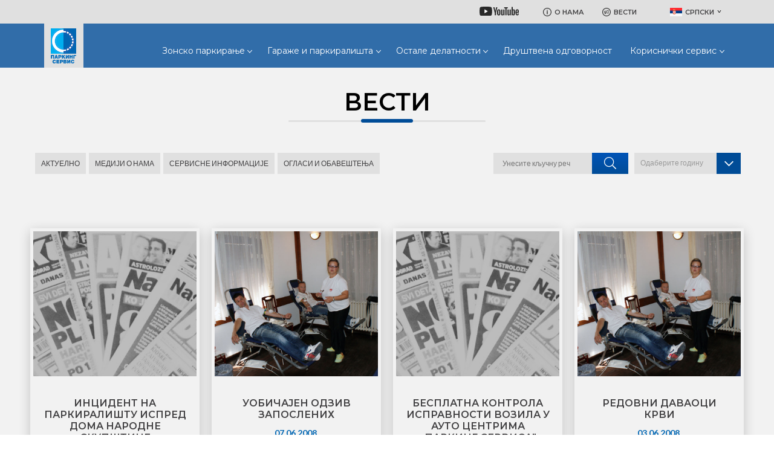

--- FILE ---
content_type: text/html; charset=UTF-8
request_url: https://www.parking-servis.co.rs/vesti?page=162
body_size: 6993
content:
<!DOCTYPE html>
<html lang="cir">
<head>
    <!-- Google Analytics -->
    <script>
    (function(i,s,o,g,r,a,m){i['GoogleAnalyticsObject']=r;i[r]=i[r]||function(){
    (i[r].q=i[r].q||[]).push(arguments)},i[r].l=1*new Date();a=s.createElement(o),
    m=s.getElementsByTagName(o)[0];a.async=1;a.src=g;m.parentNode.insertBefore(a,m)
    })(window,document,'script','https://www.google-analytics.com/analytics.js','ga');

    ga('create', 'UA-57172643-1', 'auto');
    ga('send', 'pageview');
    </script>
    <!-- End Google Analytics -->
    <meta charset="utf-8">
    <meta name="viewport" content="width=device-width, initial-scale=1">
    
<title></title>
<meta name="title" content="">
<meta name="description" content="">

<meta property="og:type" content="website">
<meta property="og:url" content="https://www.parking-servis.co.rs/vesti">
<meta property="og:title" content="">
<meta property="og:description" content="">
<meta property="og:image" content="https://www.parking-servis.co.rs/images/og-image.jpg">
    <link rel="apple-touch-icon" sizes="180x180" href="https://www.parking-servis.co.rs/favicons/apple-touch-icon.png">
    <link rel="icon" type="image/png" sizes="32x32" href="https://www.parking-servis.co.rs/favicons/favicon-32x32.png">
    <link rel="icon" type="image/png" sizes="16x16" href="https://www.parking-servis.co.rs/favicons/favicon-16x16.png">
    <link rel="manifest" href="https://www.parking-servis.co.rs/favicons/site.webmanifest">
    <meta name="msapplication-TileColor" content="#da532c">
    <meta name="theme-color" content="#ffffff">
    <link rel="preconnect" href="https://fonts.gstatic.com">
    <link href="https://fonts.googleapis.com/css2?family=Lato:ital,wght@0,100;0,300;0,400;0,700;0,900;1,100;1,300;1,400;1,700;1,900&family=Montserrat:ital,wght@0,100;0,200;0,300;0,400;0,500;0,600;0,700;0,800;0,900;1,100;1,200;1,300;1,400;1,500;1,600;1,700;1,800;1,900&display=swap" rel="stylesheet">
    <link href="/css/style.css?id=41bc48093987eb744553" rel="stylesheet">
        <script src="https://www.parking-servis.co.rs/js/front/cyrlatconverter.min.js?v=2"></script>
    </head>

<body>
    <header class="site-header">
    <div class="top-bar">
        <div class="container">
        <a href="https://www.youtube.com/user/parkingservis/featured" target="_blank" class="youtube-link"><img src="/images/front/youtube.svg" alt="youtube"></a>
        
            <ul class="top-menu">
                                <li><a href="/o-nama"><img src="/images/front/o-nama.svg" alt="О НАМА" />О НАМА</a></li>
                <li><a href="https://www.parking-servis.co.rs/vesti"><img src="/images/front/vesti.svg" alt="ВЕСТИ" />ВЕСТИ</a></li>
            </ul>

            <div class="lang-switcher CyrLatIgnore">
                <span class="current-lang">
                    <img src="/images/front/flag-sr.png" alt="" />српски <i>
                        <img src="/images/front/dropdown.svg" alt="" /></i>
                </span>
                <ul class="lang-dropdown">
                                                            <li><a href="https://www.parking-servis.co.rs/lat/vesti"><img src="/images/front/flag-sr.png" alt="" />Srpski</a></li>
                                                            <li><a href="https://www.parking-servis.co.rs/eng"><img src="/images/front/flag-en.png" alt="" />English</a></li>
                                    </ul>
            </div>
        </div>
    </div>

    <div class="inner-header">
        <div class="container">
            <div class="site-branding">
                <a href="https://www.parking-servis.co.rs"><img src="https://www.parking-servis.co.rs/images/front/logo-c.png" class="logo" alt="Parking servis"></a>
            </div>
            <nav class="main-navigation">
                <div class="main-menu">
                    <ul class="menu">
                                                <li class="menu-item-has-children">
                            <a href="https://www.parking-servis.co.rs/zonski-sistem-parkiranja">Зонско паркирање
                                 <span class="submenu-toggle"><svg xmlns="http://www.w3.org/2000/svg" viewBox="0 0 448 512"><path d="M441.9 167.3l-19.8-19.8c-4.7-4.7-12.3-4.7-17 0L224 328.2 42.9 147.5c-4.7-4.7-12.3-4.7-17 0L6.1 167.3c-4.7 4.7-4.7 12.3 0 17l209.4 209.4c4.7 4.7 12.3 4.7 17 0l209.4-209.4c4.7-4.7 4.7-12.3 0-17z"/></svg></span></a>
                                                        <ul class="sub-menu">
                                                                <li class="">
                                    <a href="https://www.parking-servis.co.rs/zonski-sistem-parkiranja#2-zonski-sistem-parkiranja"  target="_self" >Зонски систем</a>
                                </li>
                                                                <li class="">
                                    <a href="https://www.parking-servis.co.rs/placanje-po-satu" >Плаћање по сату</a>
                                </li>
                                                                <li class="">
                                    <a href="https://www.parking-servis.co.rs/edpk"  target="_self" >е-Дневна паркинг-карта</a>
                                </li>
                                                                <li class="">
                                    <a href="https://www.parking-servis.co.rs/mesecna-pretplata-u-zonama" >Месечна претплата</a>
                                </li>
                                                                <li class="">
                                    <a href="https://www.parking-servis.co.rs/pretraga-ulica"  target="_self" >Претрага улица по зонама</a>
                                </li>
                                                                <li class="">
                                    <a href="https://www.parking-servis.co.rs/mape-podzona" >Мапе подзона</a>
                                </li>
                                                            </ul>
                                                    </li>
                                                <li class="menu-item-has-children">
                            <a href="https://www.parking-servis.co.rs/garaze-i-parkiralista">Гараже и паркиралишта
                                 <span class="submenu-toggle"><svg xmlns="http://www.w3.org/2000/svg" viewBox="0 0 448 512"><path d="M441.9 167.3l-19.8-19.8c-4.7-4.7-12.3-4.7-17 0L224 328.2 42.9 147.5c-4.7-4.7-12.3-4.7-17 0L6.1 167.3c-4.7 4.7-4.7 12.3 0 17l209.4 209.4c4.7 4.7 12.3 4.7 17 0l209.4-209.4c4.7-4.7 4.7-12.3 0-17z"/></svg></span></a>
                                                        <ul class="sub-menu">
                                                                <li class="">
                                    <a href="https://www.parking-servis.co.rs/garaze-i-parkiralista#2-garaze-i-parkiralista"  target="_self" >Паркинг-објекти</a>
                                </li>
                                                                <li class="">
                                    <a href="https://www.parking-servis.co.rs/mesecna-pretplata-u-garazama"  target="_self" >Месечна претплата</a>
                                </li>
                                                                <li class="">
                                    <a href="https://www.parking-servis.co.rs/pripejd-kartica" >Припејд картица</a>
                                </li>
                                                                <li class="">
                                    <a href="https://www.parking-servis.co.rs/garaze-i-parkiralista#6-slobodna-parking-mesta"  target="_self" >Слободна паркинг-места</a>
                                </li>
                                                                <li class="">
                                    <a href="https://www.parking-servis.co.rs/parkiraj-bicikliraj"  target="_self" >Паркирај и бициклирај</a>
                                </li>
                                                                <li class="">
                                    <a href="https://www.parking-servis.co.rs/aplikacija"  target="_self" >Moбилна апликација</a>
                                </li>
                                                            </ul>
                                                    </li>
                                                <li class="menu-item-has-children">
                            <a href="https://www.parking-servis.co.rs/ostale-delatnosti">Остале делатности
                                 <span class="submenu-toggle"><svg xmlns="http://www.w3.org/2000/svg" viewBox="0 0 448 512"><path d="M441.9 167.3l-19.8-19.8c-4.7-4.7-12.3-4.7-17 0L224 328.2 42.9 147.5c-4.7-4.7-12.3-4.7-17 0L6.1 167.3c-4.7 4.7-4.7 12.3 0 17l209.4 209.4c4.7 4.7 12.3 4.7 17 0l209.4-209.4c4.7-4.7 4.7-12.3 0-17z"/></svg></span></a>
                                                        <ul class="sub-menu">
                                                                <li class="">
                                    <a href="https://www.parking-servis.co.rs/ostale-delatnosti#2-medjunarodni-terminal"  target="_self" >Међународни терминал</a>
                                </li>
                                                                <li class="">
                                    <a href="https://www.parking-servis.co.rs/pesacke-zone"  target="_self" >Пешачке зоне</a>
                                </li>
                                                                <li class="">
                                    <a href="https://www.parking-servis.co.rs/ostale-delatnosti#5-prenos-vozila"  target="_self" >Пренос возила</a>
                                </li>
                                                                <li class="">
                                    <a href="https://www.parking-servis.co.rs/blokada-vozila"  target="_self" >Блокада возила</a>
                                </li>
                                                            </ul>
                                                    </li>
                                                <li class="">
                            <a href="https://www.parking-servis.co.rs/drustvena-odgovornost">Друштвена одговорност
                                </a>
                                                    </li>
                                                <li class="menu-item-has-children">
                            <a href="https://www.parking-servis.co.rs/korisnicki-servis">Кориснички сервис
                                 <span class="submenu-toggle"><svg xmlns="http://www.w3.org/2000/svg" viewBox="0 0 448 512"><path d="M441.9 167.3l-19.8-19.8c-4.7-4.7-12.3-4.7-17 0L224 328.2 42.9 147.5c-4.7-4.7-12.3-4.7-17 0L6.1 167.3c-4.7 4.7-4.7 12.3 0 17l209.4 209.4c4.7 4.7 12.3 4.7 17 0l209.4-209.4c4.7-4.7 4.7-12.3 0-17z"/></svg></span></a>
                                                        <ul class="sub-menu">
                                                                <li class="">
                                    <a href="https://www.parking-servis.co.rs/korisnicki-servis#1-kontakt"  target="_self" >Контакт</a>
                                </li>
                                                                <li class="">
                                    <a href="https://www.parking-servis.co.rs/korisnicki-servis#2-onlajn-zahtevi"  target="_self" >Онлајн захтеви</a>
                                </li>
                                                                <li class="">
                                    <a href="https://www.parking-servis.co.rs/korisnicki-servis#3-cenovnik"  target="_self" >Ценовник</a>
                                </li>
                                                                <li class="">
                                    <a href="https://www.parking-servis.co.rs/korisnicki-servis#4-cesta-pitanja"  target="_self" >Честа питања</a>
                                </li>
                                                            </ul>
                                                    </li>
                                            </ul>
                </div>
            </nav>
            <button class="menu-toggle"><span></span><span></span><span></span></button>
        </div>
    </div><!-- .inner-header -->
</header>
    <main class="main">
        
<div class="news-loop-section">
    <div class="container">
        <h1 class="section-title">Vesti</h1>

        <div class="filters-wrap">
            <div class="categories">
                                    <div class="cat"><a href="https://www.parking-servis.co.rs/vesti?category_id=1" >Актуелно</a></div>
                                    <div class="cat"><a href="https://www.parking-servis.co.rs/vesti?category_id=7" >Медији о нама</a></div>
                                    <div class="cat"><a href="https://www.parking-servis.co.rs/vesti?category_id=8" >Сервисне информације</a></div>
                                    <div class="cat"><a href="https://www.parking-servis.co.rs/vesti?category_id=12" >Огласи и обавештења</a></div>
                                            </div>

            <div class="right-wrap">
                <div class="search-wrap">
                    <div class="search-form">
                        <input type="text" placeholder="Unesite ključnu reč" id="searchText" value="" />
                        <button class="button"><img src="/images/front/search.svg" onclick="searchText('text')" /></button>
                    </div>
                </div>

                <div class="month-select">
                    <select class="custom-select" data-placeholder="Одаберите годину" id="year" onchange="searchYear('year')">
                        <option selected></option>
                        
                                                    <option value="2026" >2026</option>
                                                                                <option value="2025" >2025</option>
                                                                                <option value="2024" >2024</option>
                                                                                <option value="2023" >2023</option>
                                                                                <option value="2022" >2022</option>
                                                                                <option value="2021" >2021</option>
                                                                                <option value="2020" >2020</option>
                                                                                <option value="2019" >2019</option>
                                                                                <option value="2018" >2018</option>
                                                                                <option value="2017" >2017</option>
                                                                                <option value="2016" >2016</option>
                                                                                <option value="2015" >2015</option>
                                                                                <option value="2014" >2014</option>
                                                                                <option value="2013" >2013</option>
                                                                                <option value="2012" >2012</option>
                                                                                <option value="2011" >2011</option>
                                                                                <option value="2010" >2010</option>
                                                                                <option value="2009" >2009</option>
                                                                                <option value="2008" >2008</option>
                                                                                <option value="2007" >2007</option>
                                                                                <option value="2006" >2006</option>
                                                                                <option value="2005" >2005</option>
                                                                                <option value="2004" >2004</option>
                                                                                <option value="2003" >2003</option>
                                                    
                    </select>
                </div>
            </div>
        </div><!-- .filters-wrap -->
    </div>

    <div class="news-loop">
        
        
        <div class="news-item">
            <div class="inner-wrap">
                <a href="https://www.parking-servis.co.rs/vesti/incident-na-parkiralistu-ispred-doma-narodne-skupstine" class="image-wrap" style="background-image: url('/storage/3466/SLIKA-NOVINE.jpg')" role="img" aria-label=""></a>
                <div class="content">
                    <h4><a href="https://www.parking-servis.co.rs/vesti/incident-na-parkiralistu-ispred-doma-narodne-skupstine">Инцидент на паркиралишту испред дома Народне скупштине</a></h4>
                    <p class="date">12.06.2008.</p>
                    <span class="text-excerpt"></span>
                    <a class="button" href="https://www.parking-servis.co.rs/vesti/incident-na-parkiralistu-ispred-doma-narodne-skupstine">
                                        Opširnije
                                        </a>
                </div>
            </div>
        </div>
        
        
        <div class="news-item">
            <div class="inner-wrap">
                <a href="https://www.parking-servis.co.rs/vesti/uobicajen-odziv-zaposlenih" class="image-wrap" style="background-image: url('/storage/3467/Davanje-krvi-13.07.2011-7.jpg')" role="img" aria-label=""></a>
                <div class="content">
                    <h4><a href="https://www.parking-servis.co.rs/vesti/uobicajen-odziv-zaposlenih">Уобичајен одзив запослених</a></h4>
                    <p class="date">07.06.2008.</p>
                    <span class="text-excerpt">
 У акцији добровољног давања крви, спроведеној 4. јуна у просторијама ЈКП „Паркинг сервис“ на Међународном терертном терминалу у Блоку 53 у Новом Београду, 39 радника овог Предузећа дало је крв.
 Акцији се одазвало њих 45, али је шесторици колега, који су желели да помогну оним</span>
                    <a class="button" href="https://www.parking-servis.co.rs/vesti/uobicajen-odziv-zaposlenih">
                                        Opširnije
                                        </a>
                </div>
            </div>
        </div>
        
        
        <div class="news-item">
            <div class="inner-wrap">
                <a href="https://www.parking-servis.co.rs/vesti/besplatna-kontrola-ispravnosti-vozila-u-auto-centrima-parking-servisa" class="image-wrap" style="background-image: url('/storage/3468/SLIKA-NOVINE.jpg')" role="img" aria-label=""></a>
                <div class="content">
                    <h4><a href="https://www.parking-servis.co.rs/vesti/besplatna-kontrola-ispravnosti-vozila-u-auto-centrima-parking-servisa">Бесплатна контрола исправности возила у ауто центрима „Паркинг сервиса&quot;</a></h4>
                    <p class="date">06.06.2008.</p>
                    <span class="text-excerpt"></span>
                    <a class="button" href="https://www.parking-servis.co.rs/vesti/besplatna-kontrola-ispravnosti-vozila-u-auto-centrima-parking-servisa">
                                        Opširnije
                                        </a>
                </div>
            </div>
        </div>
        
        
        <div class="news-item">
            <div class="inner-wrap">
                <a href="https://www.parking-servis.co.rs/vesti/redovni-davaoci-krvi" class="image-wrap" style="background-image: url('/storage/3469/Davanje-krvi-13.07.2011-7.jpg')" role="img" aria-label=""></a>
                <div class="content">
                    <h4><a href="https://www.parking-servis.co.rs/vesti/redovni-davaoci-krvi">Редовни даваоци крви</a></h4>
                    <p class="date">03.06.2008.</p>
                    <span class="text-excerpt"></span>
                    <a class="button" href="https://www.parking-servis.co.rs/vesti/redovni-davaoci-krvi">
                                        Opširnije
                                        </a>
                </div>
            </div>
        </div>
        
        
        <div class="news-item">
            <div class="inner-wrap">
                <a href="https://www.parking-servis.co.rs/vesti/bezbedno-na-letovanje" class="image-wrap" style="background-image: url('/storage/3476/DSC018991.jpg')" role="img" aria-label=""></a>
                <div class="content">
                    <h4><a href="https://www.parking-servis.co.rs/vesti/bezbedno-na-letovanje">Безбедно на летовање</a></h4>
                    <p class="date">23.05.2008.</p>
                    <span class="text-excerpt"></span>
                    <a class="button" href="https://www.parking-servis.co.rs/vesti/bezbedno-na-letovanje">
                                        Opširnije
                                        </a>
                </div>
            </div>
        </div>
        
        
        <div class="news-item">
            <div class="inner-wrap">
                <a href="https://www.parking-servis.co.rs/vesti/u-susret-evroviziji-i-turistickoj-sezoni" class="image-wrap" style="background-image: url('/storage/3474/SLIKA-NOVINE.jpg')" role="img" aria-label=""></a>
                <div class="content">
                    <h4><a href="https://www.parking-servis.co.rs/vesti/u-susret-evroviziji-i-turistickoj-sezoni">У сусрет Евровизији и туристичкој сезони</a></h4>
                    <p class="date">16.05.2008.</p>
                    <span class="text-excerpt">

ЈКП „Паркинг сервис“, поводом Евровизије, ради што бољег представљања града туристима који ће посетити Београд, као и у циљу што боље припреме за предстојећу туристичку сезону, уводи аутоматизовани систем наплате и контроле паркирања на аеродрому „Никола Тесла“.

На па</span>
                    <a class="button" href="https://www.parking-servis.co.rs/vesti/u-susret-evroviziji-i-turistickoj-sezoni">
                                        Opširnije
                                        </a>
                </div>
            </div>
        </div>
        
        
        <div class="news-item">
            <div class="inner-wrap">
                <a href="https://www.parking-servis.co.rs/vesti/naplata-zonskog-parkiranja-na-vracaru" class="image-wrap" style="background-image: url('/storage/3475/nove-zone.jpg')" role="img" aria-label=""></a>
                <div class="content">
                    <h4><a href="https://www.parking-servis.co.rs/vesti/naplata-zonskog-parkiranja-na-vracaru">Наплата зонског паркирања на Врачару</a></h4>
                    <p class="date">16.05.2008.</p>
                    <span class="text-excerpt"></span>
                    <a class="button" href="https://www.parking-servis.co.rs/vesti/naplata-zonskog-parkiranja-na-vracaru">
                                        Opširnije
                                        </a>
                </div>
            </div>
        </div>
        
        
        <div class="news-item">
            <div class="inner-wrap">
                <a href="https://www.parking-servis.co.rs/vesti/savladali-vestinu-parkiranja" class="image-wrap" style="background-image: url('/storage/3473/SLIKA-NOVINE.jpg')" role="img" aria-label=""></a>
                <div class="content">
                    <h4><a href="https://www.parking-servis.co.rs/vesti/savladali-vestinu-parkiranja">Савладали вештину паркирања</a></h4>
                    <p class="date">10.05.2008.</p>
                    <span class="text-excerpt"></span>
                    <a class="button" href="https://www.parking-servis.co.rs/vesti/savladali-vestinu-parkiranja">
                                        Opširnije
                                        </a>
                </div>
            </div>
        </div>
        
        
        <div class="news-item">
            <div class="inner-wrap">
                <a href="https://www.parking-servis.co.rs/vesti/novi-parkovi-i-parkiralista" class="image-wrap" style="background-image: url('/storage/3472/SLIKA-NOVINE.jpg')" role="img" aria-label=""></a>
                <div class="content">
                    <h4><a href="https://www.parking-servis.co.rs/vesti/novi-parkovi-i-parkiralista">Нови паркови и паркиралишта</a></h4>
                    <p class="date">09.05.2008.</p>
                    <span class="text-excerpt"></span>
                    <a class="button" href="https://www.parking-servis.co.rs/vesti/novi-parkovi-i-parkiralista">
                                        Opširnije
                                        </a>
                </div>
            </div>
        </div>
        
        
        <div class="news-item">
            <div class="inner-wrap">
                <a href="https://www.parking-servis.co.rs/vesti/laksan-pristup-licima-sa-invaliditetom" class="image-wrap" style="background-image: url('/storage/3471/SLIKA-NOVINE.jpg')" role="img" aria-label=""></a>
                <div class="content">
                    <h4><a href="https://www.parking-servis.co.rs/vesti/laksan-pristup-licima-sa-invaliditetom">Oлакшан приступ лицима са инвалидитетом</a></h4>
                    <p class="date">08.05.2008.</p>
                    <span class="text-excerpt"></span>
                    <a class="button" href="https://www.parking-servis.co.rs/vesti/laksan-pristup-licima-sa-invaliditetom">
                                        Opširnije
                                        </a>
                </div>
            </div>
        </div>
        
        
        <div class="news-item">
            <div class="inner-wrap">
                <a href="https://www.parking-servis.co.rs/vesti/prosirenje-zonskog-parkiranja-u-centru-grada" class="image-wrap" style="background-image: url('/storage/3470/nove-zone.jpg')" role="img" aria-label=""></a>
                <div class="content">
                    <h4><a href="https://www.parking-servis.co.rs/vesti/prosirenje-zonskog-parkiranja-u-centru-grada">Проширење зонског паркирања у центру града</a></h4>
                    <p class="date">07.05.2008.</p>
                    <span class="text-excerpt">

ЈКП „Паркинг сервис&quot;, у сарадњи са Секретаријатом за саобраћај, у делу општине Врачар, увео је зонски систем паркирања, са временским ограничењем од 120 минута, односно жуту зону паркирања. Тиме је добијено око 800 нових паркинг места.

Првих десет дана трајаће пробни период т</span>
                    <a class="button" href="https://www.parking-servis.co.rs/vesti/prosirenje-zonskog-parkiranja-u-centru-grada">
                                        Opširnije
                                        </a>
                </div>
            </div>
        </div>
        
        
        <div class="news-item">
            <div class="inner-wrap">
                <a href="https://www.parking-servis.co.rs/vesti/automatika-na-kalemegdanskom-parkiralistu" class="image-wrap" style="background-image: url('/storage/3459/SLIKA-NOVINE.jpg')" role="img" aria-label=""></a>
                <div class="content">
                    <h4><a href="https://www.parking-servis.co.rs/vesti/automatika-na-kalemegdanskom-parkiralistu">Аутоматика на калемегданском паркиралишту</a></h4>
                    <p class="date">06.05.2008.</p>
                    <span class="text-excerpt"></span>
                    <a class="button" href="https://www.parking-servis.co.rs/vesti/automatika-na-kalemegdanskom-parkiralistu">
                                        Opširnije
                                        </a>
                </div>
            </div>
        </div>
            </div>

    <div class="pagination-wrap">
        <ul class="pagination">
            
                            <li>
                    <a href="https://www.parking-servis.co.rs/vesti?page=161" rel="prev" class="prev" aria-label="&laquo; Previous"><svg xmlns="http://www.w3.org/2000/svg" viewBox="0 0 256 512"><path d="M231.293 473.899l19.799-19.799c4.686-4.686 4.686-12.284 0-16.971L70.393 256 251.092 74.87c4.686-4.686 4.686-12.284 0-16.971L231.293 38.1c-4.686-4.686-12.284-4.686-16.971 0L4.908 247.515c-4.686 4.686-4.686 12.284 0 16.971L214.322 473.9c4.687 4.686 12.285 4.686 16.971-.001z"/></svg></a>
                </li>
            
            
                            
                
                
                                                                                        <li class="page-item"><a href="https://www.parking-servis.co.rs/vesti?page=1">1</a></li>
                                                                                                <li class="page-item"><a href="https://www.parking-servis.co.rs/vesti?page=2">2</a></li>
                                                                                        
                                    <li class="disabled" aria-disabled="true"><span>...</span></li>
                
                
                                            
                
                
                                                                                        <li class="page-item"><a href="https://www.parking-servis.co.rs/vesti?page=161">161</a></li>
                                                                                                <li class="page-item active" aria-current="page"><a href="#">162</a></li>
                                                                                                <li class="page-item"><a href="https://www.parking-servis.co.rs/vesti?page=163">163</a></li>
                                                                                        
                                    <li class="disabled" aria-disabled="true"><span>...</span></li>
                
                
                                            
                
                
                                                                                        <li class="page-item"><a href="https://www.parking-servis.co.rs/vesti?page=173">173</a></li>
                                                                                                <li class="page-item"><a href="https://www.parking-servis.co.rs/vesti?page=174">174</a></li>
                                                                        
            
                            <li>
                    <a href="https://www.parking-servis.co.rs/vesti?page=163" rel="next" class="next" aria-label="Next &raquo;">
                        <svg xmlns="http://www.w3.org/2000/svg" viewBox="0 0 256 512"><path d="M24.707 38.101L4.908 57.899c-4.686 4.686-4.686 12.284 0 16.971L185.607 256 4.908 437.13c-4.686 4.686-4.686 12.284 0 16.971L24.707 473.9c4.686 4.686 12.284 4.686 16.971 0l209.414-209.414c4.686-4.686 4.686-12.284 0-16.971L41.678 38.101c-4.687-4.687-12.285-4.687-16.971 0z"/></svg>
                    </a>
                </li>
                    </ul>
        <style>
            @media  screen and ( max-width: 520px ){

                li.page-item {

                    display: none;
                }

                .page-item:first-child,
                .page-item:last-child,
                .page-item.active {

                    display: block;
                }
            }
        </style>

    </div>
</div>

    </main>
    <footer class="site-footer">
    <div class="container">
        <div class="widgets">
            <div class="row">

                <div class="widget">
                    <div class="search-wrap">
                        <form class="search-form" method="POST" action="https://www.parking-servis.co.rs/search">
                            <input type="hidden" name="_token" value="fJfpzSZPGDMW5zUM3VGhpBwookBKJnqkUl2992gf">                            <input type="hidden" name="segment" value="vesti">
                            <input type="text" name="term" required placeholder="Unesite ključnu reč" />
                            <button class="button"><img src="/images/front/search.svg" alt="Search" /></button>
                        </form>
                    </div>

                    <div class="footer-contact">
                        <h3 class="widget-title">Kontakt podaci</h3>

                        <p>Telefon: <a href="tel:11011">11-0-11</a></p>
                        <p class="CyrLatIgnore">Е-mail: <a href="mailto:info@parking-servis.co.rs">info@parking-servis.co.rs</a></p>
                        <p>Poslovnice:</p>
                        <p>Takovska 31, Mileševska 51,<br>Milutina Milankovića 134g</p>
                        <p>Beograd, Srbija</p>
                    </div>

                    <div class="footer-logo"><img src="/images/front/footer/footer-logos.jpg" alt="" /></div>
                </div>

                                <div class="widget">
                    <h4 class="widget-title"><a href="https://www.parking-servis.co.rs/o-nama">О нама</a></h4>

                    <ul class="menu">
                                                <li><a href="https://www.parking-servis.co.rs/o-nama#2-delatnost">Делатност</a></li>
                                                <li><a href="https://www.parking-servis.co.rs/istorijat">Историјат</a></li>
                                                <li><a href="https://www.parking-servis.co.rs/o-nama#4-rukovodstvo-i-organizacija">Организација</a></li>
                                                <li><a href="https://www.parking-servis.co.rs/standardi-i-priznanja">Стандарди и признања</a></li>
                                                <li><a href="https://www.parking-servis.co.rs/o-nama#6-dokumenta">Документа</a></li>
                                                <li><a href="https://www.parking-servis.co.rs/razvojni-projekti">Развојни пројекти</a></li>
                                                <li><a href="https://www.parking-servis.co.rs/drustvena-odgovornost">Друштвена одговорност</a></li>
                                                <li><a href="https://www.parking-servis.co.rs/vesti">Вести</a></li>
                                            </ul>
                </div>
                                <div class="widget">
                    <h4 class="widget-title"><a href="https://www.parking-servis.co.rs/zonski-sistem-parkiranja">Зонско паркирање</a></h4>

                    <ul class="menu">
                                                <li><a href="https://www.parking-servis.co.rs/zonski-sistem-parkiranja#2-zonski-sistem-parkiranja">Зонски систем</a></li>
                                                <li><a href="https://www.parking-servis.co.rs/placanje-po-satu">Плаћање по сату</a></li>
                                                <li><a href="https://www.parking-servis.co.rs/edpk">еДневна карта</a></li>
                                                <li><a href="https://www.parking-servis.co.rs/mesecna-pretplata-u-zonama">Месечна претплата</a></li>
                                                <li><a href="https://www.parking-servis.co.rs/pretraga-ulica">Претрага улица</a></li>
                                                <li><a href="https://www.parking-servis.co.rs/mape-podzona">Мапе подзона</a></li>
                                                <li><a href="https://www.parking-servis.co.rs/aplikacija">Мобилна апликација</a></li>
                                                <li><a href="https://www.parking-servis.co.rs/drustvena-odgovornost#3-bebi-parking-karta">Беби паркинг-карта</a></li>
                                            </ul>
                </div>
                                <div class="widget">
                    <h4 class="widget-title"><a href="https://www.parking-servis.co.rs/garaze-i-parkiralista">Гараже/паркиралишта</a></h4>

                    <ul class="menu">
                                                <li><a href="https://www.parking-servis.co.rs/garaze-i-parkiralista#2-garaze-i-parkiralista">Паркинг-објекти</a></li>
                                                <li><a href="https://www.parking-servis.co.rs/mesecna-pretplata-u-garazama">Месечна претплата</a></li>
                                                <li><a href="https://www.parking-servis.co.rs/pripejd-kartica">Припејд картица</a></li>
                                                <li><a href="https://www.parking-servis.co.rs/pravila-ponasanja">Правила понашања</a></li>
                                                <li><a href="https://www.parking-servis.co.rs/parkiraj-bicikliraj">Паркирај бициклирај</a></li>
                                                <li><a href="https://www.parking-servis.co.rs/garaze-i-parkiralista#6-slobodna-parking-mesta">Слободна паркинг-места</a></li>
                                                <li><a href="https://www.parking-servis.co.rs/parkiranje-osoba-sa-invaliditetom">Паркирање особа са инвалидитетом</a></li>
                                            </ul>
                </div>
                                <div class="widget">
                    <h4 class="widget-title"><a href="https://www.parking-servis.co.rs/ostale-delatnosti">Остале делатности</a></h4>

                    <ul class="menu">
                                                <li><a href="https://www.parking-servis.co.rs/ostale-delatnosti#2-medjunarodni-terminal">Међународни терминал</a></li>
                                                <li><a href="https://www.parking-servis.co.rs/pesacke-zone">Пешачке зоне</a></li>
                                                <li><a href="https://www.parking-servis.co.rs/ostale-delatnosti#5-prenos-vozila">Пренос возила</a></li>
                                                <li><a href="https://www.parking-servis.co.rs/blokada-vozila">Блокада возила</a></li>
                                            </ul>
                </div>
                                <div class="widget">
                    <h4 class="widget-title"><a href="https://www.parking-servis.co.rs/korisnicki-servis">Кориснички сервис</a></h4>

                    <ul class="menu">
                                                <li><a href="https://www.parking-servis.co.rs/korisnicki-servis#1-kontakt">Контакт</a></li>
                                                <li><a href="https://www.parking-servis.co.rs/korisnicki-servis#2-onlajn-zahtevi">Онлајн захтеви</a></li>
                                                <li><a href="https://www.parking-servis.co.rs/korisnicki-servis#3-cenovnik">Ценовник</a></li>
                                                <li><a href="https://www.parking-servis.co.rs/korisnicki-servis#4-cesta-pitanja">Честа питања</a></li>
                                            </ul>
                </div>
                            </div>
            <div class="payment-wrap">
                <div class="payment-logo"><img src="/images/front/footer/visa.png" alt="" /></div>
                <div class="payment-logo"><img src="/images/front/footer/pay-logo-2.png" alt="" /></div>
                <div class="payment-logo"><img src="/images/front/footer/maestro.png?v=4" alt="" /></div>
                <div class="payment-logo"><img src="/images/front/footer/mastercard.png?v=4" alt="" /></div>
                <div class="payment-logo"><img src="/images/front/footer/pay-logo-1.png" alt="" /></div>
                <div class="payment-logo" style="max-width: 198px"><img src="/images/front/footer/bancaintesa.png?v=4" alt="" /></div>
                <div class="payment-logo"><img src="/images/front/footer/pay-logo-5.jpg" alt="" /></div>
                <div class="payment-logo"><a href="https://www.mastercard.rs/sr-rs/consumers/find-card-products/credit-cards.html" target="_blank"><img src="/images/front/footer/pay-logo-3.gif" alt="" /></a></div>
                <div class="payment-logo"><a href="https://rs.visa.com/pay-with-visa/security-and-assistance/protected-everywhere.html" target="_blank"><img src="/images/front/footer/pay-logo-4.jpg" alt="" /></a></div>
            </div>
        </div><!-- .widgets -->
    </div><!-- .container -->

    <div class="footer-bottom">
        <div class="copyright">
            <p>Parking Servis <span class="CyrLatIgnore">© Copyright 2026. | All Rights Reserved</span></p>
        </div>
    </div><!-- .footer-bottom -->
</footer>
    <script>
    function getParameterByName(name, url = window.location.href) {
        name = name.replace(/[\[\]]/g, '\\$&');
        var regex = new RegExp('[?&]' + name + '(=([^&#]*)|&|#|$)'),
            results = regex.exec(url);
        if (!results) return null;
        if (!results[2]) return '';
        return decodeURIComponent(results[2].replace(/\+/g, ' '));
    }

    function searchYear(type) {
        var query = '';
        var category = getParameterByName('category_id');
        var year = getParameterByName('year');
        var text = getParameterByName('text');

        if (category !== null) {
            query = query + 'category_id=' + category + '&';
        }

        if (text !== null) {
            query = query + 'text=' + text + '&';
        }

        if (year !== null && type !== 'year') {
            query = query + 'year=' + year + '&';
        } else {
            query = query + 'year=' + document.getElementById("year").value + '&';
        }

        var url = window.location.pathname;
        window.location.replace(url + '?' + query.slice(0, -1));
    }

    function searchText(type) {
        var query = '';
        var category = getParameterByName('category_id');
        var year = getParameterByName('year');
        var text = getParameterByName('text');

        if (category !== null) {
            query = query + 'category_id=' + category + '&';
        }

        if (year !== null) {
            query = query + 'year=' + year + '&';
        }

        if (text !== null && type !== 'text') {
            query = query + 'text=' + text + '&';
        } else {
            query = query + 'text=' + document.getElementById("searchText").value + '&';
        }

        var url = window.location.pathname;
        window.location.replace(url + '?' + query.slice(0, -1));
    }
</script>
        <script>
        var LatCyr = new CyrLatConverter('body').init();
        window.LatCyr = LatCyr;
                    LatCyr.L2C();
            </script>
    <script src="/js/front/index.js?id=1179e7dc6043402e1888"></script>
</body>

</html>


--- FILE ---
content_type: text/css
request_url: https://www.parking-servis.co.rs/css/style.css?id=41bc48093987eb744553
body_size: 14027
content:
body.lb-disable-scrolling{overflow:hidden}.lightboxOverlay{position:absolute;top:0;left:0;z-index:9999;background-color:#000;filter:progid:DXImageTransform.Microsoft.Alpha(Opacity=80);opacity:.8;display:none}.lightbox{position:absolute;left:0;width:100%;z-index:10000;text-align:center;line-height:0;font-weight:400;outline:none}.lightbox .lb-image{display:block;height:auto;max-width:inherit;max-height:none;border-radius:3px;border:4px solid #fff}.lightbox a img{border:none}.lb-outerContainer{position:relative;*zoom:1;width:250px;height:250px;margin:0 auto;border-radius:4px;background-color:#fff}.lb-outerContainer:after{content:"";display:table;clear:both}.lb-loader{position:absolute;top:43%;left:0;height:25%;width:100%;text-align:center;line-height:0}.lb-cancel{display:block;width:32px;height:32px;margin:0 auto;background:url(/images/vendor/lightbox2/dist/loading.gif?2299ad0b3f63413f026dfec20c205b8f) no-repeat}.lb-nav{position:absolute;top:0;left:0;height:100%;width:100%;z-index:10}.lb-container>.nav{left:0}.lb-nav a{outline:none;background-image:url("[data-uri]")}.lb-next,.lb-prev{height:100%;cursor:pointer;display:block}.lb-nav a.lb-prev{width:34%;left:0;float:left;background:url(/images/vendor/lightbox2/dist/prev.png?84b76dee6b27b795e89e3649078a11c2) left 48% no-repeat;filter:progid:DXImageTransform.Microsoft.Alpha(Opacity=0);opacity:0;transition:opacity .6s}.lb-nav a.lb-prev:hover{filter:progid:DXImageTransform.Microsoft.Alpha(Opacity=100);opacity:1}.lb-nav a.lb-next{width:64%;right:0;float:right;background:url(/images/vendor/lightbox2/dist/next.png?31f15875975aab69085470aabbfec802) right 48% no-repeat;filter:progid:DXImageTransform.Microsoft.Alpha(Opacity=0);opacity:0;transition:opacity .6s}.lb-nav a.lb-next:hover{filter:progid:DXImageTransform.Microsoft.Alpha(Opacity=100);opacity:1}.lb-dataContainer{margin:0 auto;padding-top:5px;*zoom:1;width:100%;border-bottom-left-radius:4px;border-bottom-right-radius:4px}.lb-dataContainer:after{content:"";display:table;clear:both}.lb-data{padding:0 4px;color:#ccc}.lb-data .lb-details{width:85%;float:left;text-align:left;line-height:1.1em}.lb-data .lb-caption{font-size:13px;font-weight:700;line-height:1em}.lb-data .lb-caption a{color:#4ae}.lb-data .lb-number{display:block;clear:left;padding-bottom:1em;font-size:12px;color:#999}.lb-data .lb-close{display:block;float:right;width:30px;height:30px;background:url(/images/vendor/lightbox2/dist/close.png?d9d2d0b1308cb694aa8116915592e2a9) 100% 0 no-repeat;text-align:right;outline:none;filter:progid:DXImageTransform.Microsoft.Alpha(Opacity=70);opacity:.7;transition:opacity .2s}.lb-data .lb-close:hover{cursor:pointer;filter:progid:DXImageTransform.Microsoft.Alpha(Opacity=100);opacity:1}:active,:focus,:hover{outline:none}:after,:before{box-sizing:inherit}*{box-sizing:border-box}a,a:active,a:focus,a:hover,body,body:active,body:focus,body:hover,div,div:active,div:focus,div:hover,footer,footer:active,footer:focus,footer:hover,h1,h1:active,h1:focus,h1:hover,h2,h2:active,h2:focus,h2:hover,h3,h3:active,h3:focus,h3:hover,h4,h4:active,h4:focus,h4:hover,h5,h5:active,h5:focus,h5:hover,h6,h6:active,h6:focus,h6:hover,header,header:active,header:focus,header:hover,i,i:active,i:focus,i:hover,p,p:active,p:focus,p:hover,section,section:active,section:focus,section:hover,strong,strong:active,strong:focus,strong:hover,sub,sub:active,sub:focus,sub:hover,sup,sup:active,sup:focus,sup:hover{-webkit-tap-highlight-color:transparent}p{margin-bottom:1em}p:first-of-type{margin-top:0}a{text-decoration:none}cite,dfn,em,i{font-style:italic}blockquote{margin:0 1em}address{margin:0 0 1em}pre{background:#eee;font-family:Courier\ 10 Pitch,Courier,monospace;font-size:.9375rem;line-height:1.6;margin-bottom:1.6em;max-width:100%;padding:1.6em}code,kbd,tt,var{font-family:Monaco,Consolas,Andale Mono,DejaVu Sans Mono,monospace;font-size:15px}abbr,acronym{border-bottom:1px dotted #666;cursor:help}ins,mark{background:#fff9c0;text-decoration:none}big{font-size:125%}ol,ul{margin:0}ul{list-style:disc}ol{list-style:decimal}li>ol,li>ul{margin-bottom:0;margin-left:.5em}dt{font-weight:700}dd{margin:0 1.5em 1.5em}html{font-family:sans-serif;-webkit-text-size-adjust:100%;-moz-text-size-adjust:100%;text-size-adjust:100%;box-sizing:border-box}body{margin:0}article,aside,details,figcaption,figure,footer,header,main,menu,nav,section,summary{display:block}audio,canvas,progress,video{display:inline-block;vertical-align:baseline}audio:not([controls]){display:none;height:0}[hidden],template{display:none}a:active,a:hover{outline:0}abbr[title]{border-bottom:1px dotted}b,strong{font-weight:700}dfn,em{font-style:italic}mark{background:#ff0;color:#000}small{font-size:80%}sub,sup{font-size:75%;line-height:0;position:relative;vertical-align:baseline}sup{top:-.5em}sub{bottom:-.25em}img{border:0}svg:not(:root){overflow:hidden}figure{margin:0}hr{box-sizing:content-box;height:0}pre{overflow:auto}code,kbd,pre,samp{font-family:monospace,monospace;font-size:1em}button,input,optgroup,select,textarea{color:inherit;font:inherit;margin:0}button{overflow:visible}button,select{text-transform:none}button,html input[type=button],input[type=reset],input[type=submit]{-webkit-appearance:button;-moz-appearance:button;appearance:button;cursor:pointer}button[disabled],html input[disabled]{cursor:default}input{line-height:normal}input[type=checkbox],input[type=radio]{box-sizing:border-box;padding:0}input[type=search]{-webkit-appearance:textfield;-moz-appearance:textfield;appearance:textfield;box-sizing:content-box}fieldset{border:1px solid silver;margin:0 2px;padding:.35em .625em .75em}legend{border:0;padding:0}textarea{overflow:auto}optgroup{font-weight:700}table{border-collapse:collapse;border-spacing:0}td,th{padding:0}.select2-container{box-sizing:border-box;display:inline-block;margin:0;position:relative;vertical-align:middle}.select2-container .select2-selection--single{box-sizing:border-box;cursor:pointer;display:block;height:28px;-moz-user-select:none;-ms-user-select:none;user-select:none;-webkit-user-select:none}.select2-container .select2-selection--single .select2-selection__rendered{display:block;padding-left:8px;padding-right:20px;overflow:hidden;text-overflow:ellipsis;white-space:nowrap}.select2-container .select2-selection--single .select2-selection__clear{position:relative}.select2-container[dir=rtl] .select2-selection--single .select2-selection__rendered{padding-right:8px;padding-left:20px}.select2-container .select2-selection--multiple{box-sizing:border-box;cursor:pointer;display:block;min-height:32px;-moz-user-select:none;-ms-user-select:none;user-select:none;-webkit-user-select:none}.select2-container .select2-selection--multiple .select2-selection__rendered{display:inline-block;overflow:hidden;padding-left:8px;text-overflow:ellipsis;white-space:nowrap}.select2-container .select2-search--inline{float:left}.select2-container .select2-search--inline .select2-search__field{box-sizing:border-box;border:none;font-size:100%;margin-top:5px;padding:0}.select2-container .select2-search--inline .select2-search__field::-webkit-search-cancel-button{-webkit-appearance:none}.select2-dropdown{border:1px solid #aaa;border-radius:4px;box-sizing:border-box;display:block;position:absolute;left:-100000px;width:100%;z-index:1051}.select2-results{display:block}.select2-results__options{list-style:none;margin:0;padding:0}.select2-results__option{padding:6px;-moz-user-select:none;-ms-user-select:none;user-select:none;-webkit-user-select:none}.select2-results__option[aria-selected]{cursor:pointer}.select2-container--open .select2-dropdown{left:0}.select2-container--open .select2-dropdown--above{border-bottom:none;border-bottom-left-radius:0;border-bottom-right-radius:0}.select2-container--open .select2-dropdown--below{border-top:none;border-top-left-radius:0;border-top-right-radius:0}.select2-search--dropdown{padding:4px}.select2-search--dropdown .select2-search__field{padding:4px;width:100%;box-sizing:border-box}.select2-search--dropdown .select2-search__field::-webkit-search-cancel-button{-webkit-appearance:none}.select2-search--dropdown.select2-search--hide{display:none}.select2-close-mask{border:0;margin:0;padding:0;display:block;position:fixed;left:0;top:0;min-height:100%;min-width:100%;height:auto;width:auto;opacity:0;z-index:99;background-color:#fff;filter:alpha(opacity=0)}.select2-hidden-accessible{border:0!important;clip:rect(0 0 0 0)!important;-webkit-clip-path:inset(50%)!important;clip-path:inset(50%)!important;height:1px!important;overflow:hidden!important;padding:0!important;position:absolute!important;width:1px!important;white-space:nowrap!important}.select2-container--default .select2-selection--single{background-color:#fff;border:1px solid #aaa;border-radius:4px}.select2-container--default .select2-selection--single .select2-selection__rendered{color:#444;line-height:28px}.select2-container--default .select2-selection--single .select2-selection__clear{cursor:pointer;float:right;font-weight:700}.select2-container--default .select2-selection--single .select2-selection__placeholder{color:#999}.select2-container--default .select2-selection--single .select2-selection__arrow{height:26px;position:absolute;top:1px;right:1px;width:20px}.select2-container--default .select2-selection--single .select2-selection__arrow b{border-color:#888 transparent transparent;border-style:solid;border-width:5px 4px 0;height:0;left:50%;margin-left:-4px;margin-top:-2px;position:absolute;top:50%;width:0}.select2-container--default[dir=rtl] .select2-selection--single .select2-selection__clear{float:left}.select2-container--default[dir=rtl] .select2-selection--single .select2-selection__arrow{left:1px;right:auto}.select2-container--default.select2-container--disabled .select2-selection--single{background-color:#eee;cursor:default}.select2-container--default.select2-container--disabled .select2-selection--single .select2-selection__clear{display:none}.select2-container--default.select2-container--open .select2-selection--single .select2-selection__arrow b{border-color:transparent transparent #888;border-width:0 4px 5px}.select2-container--default .select2-selection--multiple{background-color:#fff;border:1px solid #aaa;border-radius:4px;cursor:text}.select2-container--default .select2-selection--multiple .select2-selection__rendered{box-sizing:border-box;list-style:none;margin:0;padding:0 5px;width:100%}.select2-container--default .select2-selection--multiple .select2-selection__rendered li{list-style:none}.select2-container--default .select2-selection--multiple .select2-selection__clear{cursor:pointer;float:right;font-weight:700;margin-top:5px;margin-right:10px;padding:1px}.select2-container--default .select2-selection--multiple .select2-selection__choice{background-color:#e4e4e4;border:1px solid #aaa;border-radius:4px;cursor:default;float:left;margin-right:5px;margin-top:5px;padding:0 5px}.select2-container--default .select2-selection--multiple .select2-selection__choice__remove{color:#999;cursor:pointer;display:inline-block;font-weight:700;margin-right:2px}.select2-container--default .select2-selection--multiple .select2-selection__choice__remove:hover{color:#333}.select2-container--default[dir=rtl] .select2-selection--multiple .select2-search--inline,.select2-container--default[dir=rtl] .select2-selection--multiple .select2-selection__choice{float:right}.select2-container--default[dir=rtl] .select2-selection--multiple .select2-selection__choice{margin-left:5px;margin-right:auto}.select2-container--default[dir=rtl] .select2-selection--multiple .select2-selection__choice__remove{margin-left:2px;margin-right:auto}.select2-container--default.select2-container--focus .select2-selection--multiple{border:1px solid #000;outline:0}.select2-container--default.select2-container--disabled .select2-selection--multiple{background-color:#eee;cursor:default}.select2-container--default.select2-container--disabled .select2-selection__choice__remove{display:none}.select2-container--default.select2-container--open.select2-container--above .select2-selection--multiple,.select2-container--default.select2-container--open.select2-container--above .select2-selection--single{border-top-left-radius:0;border-top-right-radius:0}.select2-container--default.select2-container--open.select2-container--below .select2-selection--multiple,.select2-container--default.select2-container--open.select2-container--below .select2-selection--single{border-bottom-left-radius:0;border-bottom-right-radius:0}.select2-container--default .select2-search--dropdown .select2-search__field{border:1px solid #aaa}.select2-container--default .select2-search--inline .select2-search__field{background:transparent;border:none;outline:0;box-shadow:none;-webkit-appearance:textfield}.select2-container--default .select2-results>.select2-results__options{max-height:200px;overflow-y:auto}.select2-container--default .select2-results__option[role=group]{padding:0}.select2-container--default .select2-results__option[aria-disabled=true]{color:#999}.select2-container--default .select2-results__option[aria-selected=true]{background-color:#ddd}.select2-container--default .select2-results__option .select2-results__option{padding-left:1em}.select2-container--default .select2-results__option .select2-results__option .select2-results__group{padding-left:0}.select2-container--default .select2-results__option .select2-results__option .select2-results__option{margin-left:-1em;padding-left:2em}.select2-container--default .select2-results__option .select2-results__option .select2-results__option .select2-results__option{margin-left:-2em;padding-left:3em}.select2-container--default .select2-results__option .select2-results__option .select2-results__option .select2-results__option .select2-results__option{margin-left:-3em;padding-left:4em}.select2-container--default .select2-results__option .select2-results__option .select2-results__option .select2-results__option .select2-results__option .select2-results__option{margin-left:-4em;padding-left:5em}.select2-container--default .select2-results__option .select2-results__option .select2-results__option .select2-results__option .select2-results__option .select2-results__option .select2-results__option{margin-left:-5em;padding-left:6em}.select2-container--default .select2-results__option--highlighted[aria-selected]{background-color:#5897fb;color:#fff}.select2-container--default .select2-results__group{cursor:default;display:block;padding:6px}.select2-container--classic .select2-selection--single{background-color:#f7f7f7;border:1px solid #aaa;border-radius:4px;outline:0;background-image:linear-gradient(180deg,#fff 50%,#eee);background-repeat:repeat-x;filter:progid:DXImageTransform.Microsoft.gradient(startColorstr="#FFFFFFFF",endColorstr="#FFEEEEEE",GradientType=0)}.select2-container--classic .select2-selection--single:focus{border:1px solid #5897fb}.select2-container--classic .select2-selection--single .select2-selection__rendered{color:#444;line-height:28px}.select2-container--classic .select2-selection--single .select2-selection__clear{cursor:pointer;float:right;font-weight:700;margin-right:10px}.select2-container--classic .select2-selection--single .select2-selection__placeholder{color:#999}.select2-container--classic .select2-selection--single .select2-selection__arrow{background-color:#ddd;border:none;border-left:1px solid #aaa;border-top-right-radius:4px;border-bottom-right-radius:4px;height:26px;position:absolute;top:1px;right:1px;width:20px;background-image:linear-gradient(180deg,#eee 50%,#ccc);background-repeat:repeat-x;filter:progid:DXImageTransform.Microsoft.gradient(startColorstr="#FFEEEEEE",endColorstr="#FFCCCCCC",GradientType=0)}.select2-container--classic .select2-selection--single .select2-selection__arrow b{border-color:#888 transparent transparent;border-style:solid;border-width:5px 4px 0;height:0;left:50%;margin-left:-4px;margin-top:-2px;position:absolute;top:50%;width:0}.select2-container--classic[dir=rtl] .select2-selection--single .select2-selection__clear{float:left}.select2-container--classic[dir=rtl] .select2-selection--single .select2-selection__arrow{border:none;border-right:1px solid #aaa;border-radius:0;border-top-left-radius:4px;border-bottom-left-radius:4px;left:1px;right:auto}.select2-container--classic.select2-container--open .select2-selection--single{border:1px solid #5897fb}.select2-container--classic.select2-container--open .select2-selection--single .select2-selection__arrow{background:transparent;border:none}.select2-container--classic.select2-container--open .select2-selection--single .select2-selection__arrow b{border-color:transparent transparent #888;border-width:0 4px 5px}.select2-container--classic.select2-container--open.select2-container--above .select2-selection--single{border-top:none;border-top-left-radius:0;border-top-right-radius:0;background-image:linear-gradient(180deg,#fff,#eee 50%);background-repeat:repeat-x;filter:progid:DXImageTransform.Microsoft.gradient(startColorstr="#FFFFFFFF",endColorstr="#FFEEEEEE",GradientType=0)}.select2-container--classic.select2-container--open.select2-container--below .select2-selection--single{border-bottom:none;border-bottom-left-radius:0;border-bottom-right-radius:0;background-image:linear-gradient(180deg,#eee 50%,#fff);background-repeat:repeat-x;filter:progid:DXImageTransform.Microsoft.gradient(startColorstr="#FFEEEEEE",endColorstr="#FFFFFFFF",GradientType=0)}.select2-container--classic .select2-selection--multiple{background-color:#fff;border:1px solid #aaa;border-radius:4px;cursor:text;outline:0}.select2-container--classic .select2-selection--multiple:focus{border:1px solid #5897fb}.select2-container--classic .select2-selection--multiple .select2-selection__rendered{list-style:none;margin:0;padding:0 5px}.select2-container--classic .select2-selection--multiple .select2-selection__clear{display:none}.select2-container--classic .select2-selection--multiple .select2-selection__choice{background-color:#e4e4e4;border:1px solid #aaa;border-radius:4px;cursor:default;float:left;margin-right:5px;margin-top:5px;padding:0 5px}.select2-container--classic .select2-selection--multiple .select2-selection__choice__remove{color:#888;cursor:pointer;display:inline-block;font-weight:700;margin-right:2px}.select2-container--classic .select2-selection--multiple .select2-selection__choice__remove:hover{color:#555}.select2-container--classic[dir=rtl] .select2-selection--multiple .select2-selection__choice{float:right;margin-left:5px;margin-right:auto}.select2-container--classic[dir=rtl] .select2-selection--multiple .select2-selection__choice__remove{margin-left:2px;margin-right:auto}.select2-container--classic.select2-container--open .select2-selection--multiple{border:1px solid #5897fb}.select2-container--classic.select2-container--open.select2-container--above .select2-selection--multiple{border-top:none;border-top-left-radius:0;border-top-right-radius:0}.select2-container--classic.select2-container--open.select2-container--below .select2-selection--multiple{border-bottom:none;border-bottom-left-radius:0;border-bottom-right-radius:0}.select2-container--classic .select2-search--dropdown .select2-search__field{border:1px solid #aaa;outline:0}.select2-container--classic .select2-search--inline .select2-search__field{outline:0;box-shadow:none}.select2-container--classic .select2-dropdown{background-color:#fff;border:1px solid transparent}.select2-container--classic .select2-dropdown--above{border-bottom:none}.select2-container--classic .select2-dropdown--below{border-top:none}.select2-container--classic .select2-results>.select2-results__options{max-height:200px;overflow-y:auto}.select2-container--classic .select2-results__option[role=group]{padding:0}.select2-container--classic .select2-results__option[aria-disabled=true]{color:grey}.select2-container--classic .select2-results__option--highlighted[aria-selected]{background-color:#3875d7;color:#fff}.select2-container--classic .select2-results__group{cursor:default;display:block;padding:6px}.select2-container--classic.select2-container--open .select2-dropdown{border-color:#5897fb}.select2-container--default{width:100%!important}.select2-container--default.select2-container--open{z-index:10}.select2-container--default .select2-selection--single{background-color:transparent;border-radius:0!important;border:none;border:none!important;display:flex;align-items:center;font-size:12px;height:auto!important;line-height:1.2em;padding:0!important;position:relative}.select2-container--default .select2-selection--single .select2-selection__rendered{background-color:#e0e0e0;color:#414042;height:35px;line-height:1.2em!important;padding:10px!important;text-transform:none;overflow:hidden;text-overflow:ellipsis;width:100%;white-space:nowrap}.select2-container--default .select2-selection--single .select2-selection__arrow{background-image:url(/images/front/chevron-down.svg);background-size:15px;background-repeat:no-repeat;background-position:50%;background-color:#004c97;border-radius:0!important;height:35px;min-width:40px!important;padding:5px 10px!important;right:0;top:0;transition:.3s}.select2-container--default .select2-selection--single .select2-selection__arrow:hover{background-color:#0066b3}.select2-container--default .select2-selection--single .select2-selection__arrow b{display:none}.select2-search--dropdown{display:block;padding:0 10px}.select2-results__option[aria-selected],.select2-results__option[data-selected]{font-size:14px;line-height:1.2em;padding:5px 10px;transition:.3s}.select2-container--default .select2-results__option--highlighted[aria-selected]{background-color:transparent!important;color:#004c97!important}.select2-container--default .select2-results__option[aria-selected=true],.select2-container--default .select2-results__option[data-selected=true]{border-radius:5px;color:#004c97}.select2-dropdown{background-color:#fff;box-shadow:0 5px 15px rgba(0,0,0,.1);border:none!important;border-radius:11px!important;padding:10px;top:15px;z-index:1}.select2-results__options{max-height:350px!important}.select2-results__options::-webkit-scrollbar{width:10px}.select2-results__options::-webkit-scrollbar-thumb{background:#004c97}.slick-slider{box-sizing:border-box;-webkit-touch-callout:none;-webkit-user-select:none;-moz-user-select:none;-ms-user-select:none;user-select:none;touch-action:pan-y;-webkit-tap-highlight-color:transparent}.slick-list,.slick-slider{position:relative;display:block}.slick-list{overflow:hidden;margin:0;padding:0}.slick-list:focus{outline:none}.slick-list.dragging{cursor:pointer;cursor:hand}.slick-slider .slick-list,.slick-slider .slick-track{transform:translateZ(0)}.slick-track{position:relative;left:0;top:0;display:block;margin-left:auto;margin-right:auto}.slick-track:after,.slick-track:before{content:"";display:table}.slick-track:after{clear:both}.slick-loading .slick-track{visibility:hidden}.slick-slide{float:left;height:100%;min-height:1px;display:none}[dir=rtl] .slick-slide{float:right}.slick-slide img{display:block}.slick-slide.slick-loading img{display:none}.slick-slide.dragging img{pointer-events:none}.slick-initialized .slick-slide{display:block}.slick-loading .slick-slide{visibility:hidden}.slick-vertical .slick-slide{display:block;height:auto;border:1px solid transparent}.slick-arrow.slick-hidden{display:none}.slick-arrow{background-color:#fff;border:none;border-radius:50%;bottom:0;box-shadow:0 0 10px hsla(0,0%,76.9%,.5);height:50px;margin:auto 0;position:absolute;top:0;width:50px;z-index:2}@media (max-width:350px){.slick-arrow{bottom:auto;top:120px}}.slick-arrow.slick-prev{left:100px}@media (max-width:1199px){.slick-arrow.slick-prev{left:40px}}@media (max-width:480px){.slick-arrow.slick-prev{left:15px}}@media (max-width:350px){.slick-arrow.slick-prev{left:5px}}.slick-arrow.slick-next{right:100px}@media (max-width:1199px){.slick-arrow.slick-next{right:40px}}@media (max-width:480px){.slick-arrow.slick-next{right:15px}}@media (max-width:350px){.slick-arrow.slick-next{right:5px}}.button{background-color:#0066b3;border-radius:11px;border:none;color:#fff;display:inline-block;font-size:11px;font-weight:700;min-width:110px;padding:10px;position:relative;text-align:center;text-transform:uppercase;z-index:1}.button.big{font-size:14px;min-width:200px;padding:17.5px 40px}.button:disabled{cursor:no-drop}.button:before{background-image:linear-gradient(180deg,#0054b7,#004c97);border-radius:11px;content:"";bottom:0;left:0;position:absolute;right:0;top:0;transition:.3s;z-index:-2}.button:hover:before{opacity:0}.white-box{border-radius:11px;background-color:#fff}.search-form input{background-color:#fff;border:none;box-shadow:0 0 10px rgba(0,0,0,.4);color:#414042;font-size:12px;border-radius:20px 0 0 20px;padding:10px 15px;width:calc(100% - 115px)}.search-form button{box-shadow:0 0 10px rgba(0,0,0,.4);padding:11px}.search-form button,.search-form button:after,.search-form button:before{border-radius:0 22px 22px 0}.pagination,.pagination-wrap{display:flex;justify-content:center}.pagination{align-items:center;margin:0}.pagination li{display:block;font-weight:700;padding:0 5px}.pagination a{color:#707070;display:block;font-size:20px;padding:10px}.pagination a:hover{color:#0066b3}.pagination a:hover svg path{fill:#0066b3}.pagination .active a{color:#004c97}.pagination .next,.pagination .prev{color:#4f4f4f;font-size:30px;line-height:1em;text-align:center;width:40px}.pagination .next:hover,.pagination .prev:hover{color:#00aeef}.pagination .next svg,.pagination .prev svg{width:10px}.pagination .next svg path,.pagination .prev svg path{fill:#707070;transition:.3s}.tabs-wrap .tab-nav{margin:0;padding:0;position:relative}.tabs-wrap .tab-nav li{display:block;font-family:Montserrat,serif;font-weight:600;position:relative}.tabs-wrap .tab-nav li.active a{color:#004c97}.tabs-wrap .tab-nav li a{color:#414042;display:block}.tabs-wrap .tab-nav li a:hover{color:#0066b3}.tabs-wrap .tab-content .tab{display:none}.tabs-wrap .tab-content .tab.active{display:block}.tabs-wrap.vertical{margin:0 auto;max-width:850px}.tabs-wrap.vertical .tab-nav{border-bottom:2px solid rgba(65,64,66,.3);display:flex;justify-content:space-between;margin:0;padding:0}@media (max-width:480px){.tabs-wrap.vertical .tab-nav{border-bottom:none;border-left:2px solid rgba(65,64,66,.3);flex-flow:wrap}}.tabs-wrap.vertical .tab-nav .line{background-color:#004c97;border-radius:2.5px;bottom:-1px;height:3px;left:0;position:absolute;right:0;transition:left .7s ease-in-out;width:25%}@media (max-width:991px){.tabs-wrap.vertical .tab-nav .line{width:33.33%}}@media (max-width:480px){.tabs-wrap.vertical .tab-nav .line{height:33.33%;left:-2px!important;top:0;transition:top .5s ease-in-out;width:2px}}.tabs-wrap.vertical .tab-nav li{width:25%}@media (max-width:991px){.tabs-wrap.vertical .tab-nav li{width:33.33%}}@media (max-width:480px){.tabs-wrap.vertical .tab-nav li{text-align:left;width:100%}}.tabs-wrap.vertical .tab-nav li:first-child.active~.line{left:0}@media (max-width:480px){.tabs-wrap.vertical .tab-nav li:first-child.active~.line{top:0}}.tabs-wrap.vertical .tab-nav li:nth-child(2).active~.line{left:37.5%}@media (max-width:991px){.tabs-wrap.vertical .tab-nav li:nth-child(2).active~.line{left:33.33%}}@media (max-width:480px){.tabs-wrap.vertical .tab-nav li:nth-child(2).active~.line{top:33.33%}}.tabs-wrap.vertical .tab-nav li:nth-child(3).active~.line{left:75%}@media (max-width:991px){.tabs-wrap.vertical .tab-nav li:nth-child(3).active~.line{left:66.67%}}@media (max-width:480px){.tabs-wrap.vertical .tab-nav li:nth-child(3).active~.line{top:66.67%}}.tabs-wrap.vertical .tab-nav li a{padding:20px 30px;text-align:center}@media (max-width:991px){.tabs-wrap.vertical .tab-nav li a{padding:15px}}@media (max-width:480px){.tabs-wrap.vertical .tab-nav li a{padding:10px 20px;text-align:left}}.tabs-wrap.vertical .tab-inner{padding:50px 40px 25px}@media (max-width:991px){.tabs-wrap.vertical .tab-inner{padding:40px 0 0}}.tabs-wrap.horizontal{align-items:flex-start;display:flex;flex-flow:wrap}.tabs-wrap.horizontal .line{background-color:#004c97;border-radius:2.5px;height:30px;left:0;position:absolute;top:0;margin-top:25px;transition:top .5s ease-in-out;width:3px}@media (max-width:767px){.tabs-wrap.horizontal .line{margin-top:5px}}.tabs-wrap.horizontal .tab-nav{width:200px}@media (max-width:767px){.tabs-wrap.horizontal .tab-nav{width:100%}}.tabs-wrap.horizontal .tab-nav li{display:block}.tabs-wrap.horizontal .tab-nav li:not(:last-child){border-bottom:1px solid #414042}.tabs-wrap.horizontal .tab-nav li:after{background-color:#5a9bd5}.tabs-wrap.horizontal .tab-nav li:first-child.active~.line{top:0}.tabs-wrap.horizontal .tab-nav li:nth-child(2).active~.line{top:16.67%}.tabs-wrap.horizontal .tab-nav li:nth-child(3).active~.line{top:33.33%}.tabs-wrap.horizontal .tab-nav li:nth-child(4).active~.line{top:50%}.tabs-wrap.horizontal .tab-nav li:nth-child(5).active~.line{top:66.67%}.tabs-wrap.horizontal .tab-nav li:nth-child(6).active~.line{top:83.33%}.tabs-wrap.horizontal .tab-nav li a{align-items:center;color:#414042;display:flex;min-height:80px;padding:10px 20px}@media (max-width:767px){.tabs-wrap.horizontal .tab-nav li a{padding:10px 20px}}.tabs-wrap.horizontal .tab-nav li a:hover{color:#5a9bd5}.tabs-wrap.horizontal .tab-nav li a:before{background-image:url(/images/front/chevron-right-solid-alt.svg);background-repeat:no-repeat;background-size:auto 100%;height:20px;width:15px;content:"";position:absolute;right:0;top:0;bottom:0;margin:auto 0;font-weight:700}.tabs-wrap.horizontal .tab-nav li.active a{color:#004c97}.tabs-wrap.horizontal .tab-content{padding-top:25px;padding-left:90px;width:calc(100% - 200px)}@media (max-width:991px){.tabs-wrap.horizontal .tab-content{padding-left:40px}}@media (max-width:767px){.tabs-wrap.horizontal .tab-content{margin-top:40px;padding-left:0;padding-top:0;width:100%}}.accordion .accordion-row{margin-bottom:20px}.accordion .accordion-row .accordion-title{background-color:#f0f0f0;cursor:pointer;display:flex;flex-flow:wrap;justify-content:space-between;transition:.3s}.accordion .accordion-row .accordion-title:hover{color:#0066b3}.accordion .accordion-row .accordion-title h4{color:#414042;font-family:Lato,sans-serif;font-weight:500;margin:0;padding:10px 20px;position:relative;width:calc(100% - 85px)}.accordion .accordion-row .accordion-title.open .accordion-toggle:before{opacity:0}.accordion .accordion-row .accordion-title.open .accordion-toggle:after{opacity:1}.accordion .accordion-row .accordion-title.open .accordion-toggle i:after{opacity:0}.accordion .accordion-row .accordion-title .accordion-toggle{align-items:center;display:flex;height:auto;justify-content:center;min-width:75px;width:75px}.accordion .accordion-row .accordion-title .accordion-toggle:after,.accordion .accordion-row .accordion-title .accordion-toggle:before{border-radius:0 11px 11px 0}.accordion .accordion-row .accordion-title .accordion-toggle:after{background-color:#4f4f4f;background-image:none}.accordion .accordion-row .accordion-title .accordion-toggle i{height:21px;position:relative;width:21px}.accordion .accordion-row .accordion-title .accordion-toggle i:after,.accordion .accordion-row .accordion-title .accordion-toggle i:before{background-color:#5a9bd5;border-radius:1.5px;content:"";bottom:0;left:0;position:absolute;right:0;top:0;margin:auto;transition:.3s}.accordion .accordion-row .accordion-title .accordion-toggle i:before{height:3px}.accordion .accordion-row .accordion-title .accordion-toggle i:after{width:3px}.accordion .accordion-row .accordion-content{display:none}.accordion .accordion-row .accordion-content .inner-content{padding:10px 0 20px 20px}@media (max-width:767px){.accordion .accordion-row .accordion-content .inner-content{padding:10px 0}}.price-row{display:flex;justify-content:space-between;border-bottom:1px solid #bdbdbd;padding:15px 0}.price-row .price{font-weight:400;padding-left:15px}.box-link{margin:0 auto;max-width:1005px;width:100%}.box-link a{display:flex;height:80px;max-width:100%}.box-link a:hover .icon{background-color:#004c97}.box-link a:hover .title .title-inner{opacity:1}.box-link a .icon{align-items:center;background-color:#5a9bd5;display:flex;justify-content:center;transition:.3s;width:120px}@media (max-width:767px){.box-link a .icon{width:100px}}@media (max-width:480px){.box-link a .icon{width:80px}}.box-link a .icon:after,.box-link a .icon:before{border-radius:11px 0 0 11px}.box-link a .title{align-items:center;background-color:#e4e4e4;display:flex;font-weight:700;justify-content:center;width:calc(100% - 120px)}@media (max-width:767px){.box-link a .title{width:calc(100% - 100px)}}@media (max-width:480px){.box-link a .title{width:calc(100% - 80px)}}.box-link a .title .title-inner{color:#707070;font-size:28px;opacity:.5;text-align:center;transition:.3s}@media (max-width:767px){.box-link a .title .title-inner{font-size:18px;padding:0 10px}}.gallery{display:flex;flex-flow:wrap;margin:30px -10px}@media (max-width:767px){.gallery{margin:30px -7.5px}}.gallery .gallery-thumb{display:flex;margin-bottom:20px;padding:0 10px;width:33.33%}@media (max-width:767px){.gallery .gallery-thumb{margin-bottom:15px;padding:0 7.5px;width:50%}}.gallery .gallery-thumb a{border:5px solid #fff;border-radius:5px;box-shadow:0 0 10px rgba(0,0,0,.2);height:250px;overflow:hidden;position:relative;width:100%}@media (max-width:1199px){.gallery .gallery-thumb a{height:200px}}@media (max-width:767px){.gallery .gallery-thumb a{height:30vw}}.gallery .gallery-thumb a:before{content:"";bottom:0;left:0;position:absolute;right:0;top:0;background-color:rgba(0,76,151,.3);opacity:0;transition:.3s}.gallery .gallery-thumb a:hover{border-color:rgba(0,174,239,.5)}.gallery .gallery-thumb a:hover:before{opacity:1}.gallery .gallery-thumb a img{-o-object-fit:cover;object-fit:cover;height:100%;width:100%}.forms-section{padding:60px 15px}@media (max-width:767px){.forms-section{padding:40px 10px}}.form-wrap{display:flex;flex-flow:wrap;margin:50px auto;max-width:600px}.form-wrap input,.form-wrap textarea{background-color:#f2f2f2;border:1px solid #f2f2f2;border-radius:3px;padding:10px 15px;width:100%}.form-wrap .input-wrap{margin-bottom:20px;padding:0 15px;width:100%}.form-wrap .input-wrap.half{width:50%}.form-wrap .field-error{border-color:red!important}.form-wrap .field-error+.select2-container--default .select2-selection--single{box-shadow:0 0 0 1px red!important}.form-wrap .select2-container--default .select2-selection--single .select2-selection__rendered{background-color:#f2f2f2;height:auto;padding:10px 15px!important}.form-wrap .select2-container--default .select2-selection--single .select2-selection__arrow{height:100%}.form-wrap .select2-results__option[aria-selected],.form-wrap .select2-results__option[data-selected],.form-wrap .select2-selection--single{font-size:16px!important}.form-wrap .submit-wrap{margin-top:15px;text-align:center;width:100%}.form-wrap .submit-wrap button{font-size:14px;padding:15px;width:200px}.form-wrap .form-message{border-radius:3px;color:#fff;font-size:18px;margin:20px 15px 0;padding:20px 15px;text-align:center;width:calc(100% - 30px)}.form-wrap .form-message.error-message{background-color:red}.form-wrap .form-message.success-message{background-color:#16c72e}.form-wrap .table-prices{margin:0 15px;width:calc(100% - 30px)}.radio-wrap{display:flex;flex-flow:wrap}.radio-wrap input{height:0;opacity:0;position:absolute;width:0}.radio-wrap input:checked+span{border-color:#004c97}.radio-wrap input:checked+span:before{opacity:1}.radio-wrap label{cursor:pointer;display:flex;padding-left:30px;position:relative;margin-right:15px}.radio-wrap label span{position:absolute;border:2px solid #e0e0e0;height:18px;width:18px;left:0;border-radius:50%;top:0}.radio-wrap label span:before{background-color:#004c97;border-radius:50%;content:"";height:10px;opacity:0;position:absolute;right:0;bottom:0;margin:auto;left:0;top:0;width:10px}.checkbox-wrap{display:flex;flex-flow:wrap;margin-left:15px;margin-bottom:15px}.checkbox-wrap input{height:0;opacity:0;position:absolute;width:0}.checkbox-wrap input:checked+span{border-color:#004c97}.checkbox-wrap input:checked+span:before{opacity:1}.checkbox-wrap label{cursor:pointer;display:flex;padding-left:30px;position:relative;margin-right:15px}.checkbox-wrap label span{position:absolute;border:2px solid #e0e0e0;height:18px;width:18px;left:0;top:0}.checkbox-wrap label span:before{background-color:#004c97;content:"";height:10px;opacity:0;position:absolute;right:0;bottom:0;margin:auto;left:0;top:0;width:10px}@-webkit-keyframes lds-dual-ring{0%{transform:rotate(0deg)}to{transform:rotate(1turn)}}@keyframes lds-dual-ring{0%{transform:rotate(0deg)}to{transform:rotate(1turn)}}::-moz-selection{background-color:#00f}::selection{background-color:#00f}a{transition:.3s}.screen-reader-text{clip:rect(1px,1px,1px,1px);position:absolute;height:1px;width:1px;overflow:hidden}.screen-reader-text:focus{background-color:#f1f1f1;border-radius:3px;box-shadow:0 0 2px 2px rgba(0,0,0,.6);clip:auto;color:#21759b;display:block;font-size:14px;font-weight:700;height:auto;left:5px;line-height:normal;padding:15px 23px 14px;text-decoration:none;top:5px;width:auto;z-index:100000}#content[tabindex="-1"]:focus{outline:0}body{color:#414042;font-family:Lato,sans-serif;font-size:16px}h1,h2,h3,h4,h5,h6{font-family:Montserrat,serif}h1{font-size:72px;line-height:1.2em}@media (max-width:1199px){h1{font-size:57.6px}}@media (max-width:991px){h1{font-size:36px}}h2{font-size:40px;line-height:1.2em}@media (max-width:767px){h2{font-size:32px}}h3{font-size:30px;line-height:1.2em}@media (max-width:767px){h3{font-size:24px}}.site-header{left:0;position:fixed;right:0;top:0;z-index:5}@media (max-width:1199px){.site-header{position:fixed}}.site-header.sticky-header .top-bar{height:0;overflow:hidden;padding:0}.site-header .top-bar{background-color:#e0e0e0;height:39px;padding:5px 0;transition:.1s}@media (max-width:1199px){.site-header .top-bar{padding:1.5px 0}}.site-header .top-bar .apps-links img{width:75px}.site-header .top-bar .container{align-items:center;display:flex;justify-content:flex-end;max-width:1165px}@media (max-width:767px){.site-header .top-bar .container{padding:0}}.site-header .top-bar a{color:#414042;transition:.3s}.site-header .top-bar a:hover{color:#00aeef}.site-header .top-bar .youtube-link img{width:65px}@media (max-width:350px){.site-header .top-bar .youtube-link img{width:55px}}.site-header .inner-header{background-color:rgba(0,76,151,.8)}.site-header .inner-header .container{align-items:flex-end;display:flex;justify-content:space-between;max-width:1165px}@media (max-width:1199px){.site-header .inner-header .container{align-items:center}}.apps-links{display:flex}.apps-links a{margin:0 10px}.top-menu{display:flex;padding:0;margin:0 25px;font-family:Montserrat,serif;font-size:11px;font-weight:600;text-transform:uppercase}@media (max-width:480px){.top-menu{margin:0 0 0 10px}}.top-menu li{display:block;padding:0 15px}@media (max-width:480px){.top-menu li{padding:0 10px}}@media (max-width:350px){.top-menu li{padding:0 5px}}.top-menu li a{align-items:center;display:flex}.top-menu li a img{margin-right:5px;width:14px}.site-branding{align-items:center;background-color:#e0e0e0;display:flex;height:73px;justify-content:center;width:65px}.site-branding img{display:block}@media (max-width:1199px){.main-navigation{background-color:#1f2831;bottom:0;overflow:auto;opacity:0;padding:25px;position:fixed;right:0;top:32px;transition:.5s;visibility:hidden;width:320px}.show-menu .main-navigation{opacity:1;visibility:visible}}.main-navigation .menu{display:flex;margin:0;padding:0}@media (max-width:1199px){.main-navigation .menu{display:block}}.main-navigation .menu li{display:block;font-family:Montserrat,serif;font-size:14px;line-height:1.2em;padding:0 10px;position:relative}@media (max-width:1199px){.main-navigation .menu li{padding:0}}.main-navigation .menu li a{color:#fff;display:block;line-height:1.5em;padding:5px;transition:.3s}@media (max-width:1199px){.main-navigation .menu li a{padding:5px 0}}.main-navigation .menu li a:hover{color:#00aeef}.main-navigation .menu li.active>a{color:#00aeef;position:relative}@media (min-width:1200px){.main-navigation .menu li.active>a:before{background-color:#00aeef;border-radius:2.5px;content:"";height:5px;left:0;position:absolute;right:0;top:calc(100% - 5px)}}.main-navigation .menu li.menu-item-has-children>a{padding-right:12.5px;position:relative}@media (max-width:1199px){.main-navigation .menu li.menu-item-has-children>a{padding-right:0}}.main-navigation .menu li.menu-item-has-children>a .submenu-toggle{bottom:0;height:20px;margin:auto 0;position:absolute;right:0;top:0;width:8px}@media (max-width:1199px){.main-navigation .menu li.menu-item-has-children>a .submenu-toggle{display:none}}.main-navigation .menu li.menu-item-has-children>a .submenu-toggle svg path{fill:#fff;transition:.3s}.main-navigation .menu li.menu-item-has-children:hover a svg path{fill:#00aeef}.main-navigation .menu li.menu-item-has-children:hover .sub-menu{opacity:1;visibility:visible;z-index:10}@media (min-width:1200px){.main-navigation .menu li .sub-menu{background-color:#1f2831;left:0;opacity:0;padding:20px;position:absolute;top:100%;transition:.3s;visibility:hidden;width:240px}.main-navigation .menu li .sub-menu li{font-size:12px;padding:7.5px 0;text-transform:uppercase}.main-navigation .menu li .sub-menu li a{padding:0}}@media (max-width:1199px){.main-navigation .menu li .sub-menu{margin:10px 0 20px;padding:0}.main-navigation .menu li .sub-menu li{margin-bottom:5px;padding:0}}@media (min-width:1200px){.main-navigation .menu>li>a{padding:17px 5px}}@media (max-width:1199px){.main-navigation .menu>li>a{display:inline-block!important;font-size:16px;font-weight:700;padding:10px 0!important;position:relative}.main-navigation .menu>li>a:before{background-color:#00aeef;border-radius:1px;width:30px;z-index:1}.main-navigation .menu>li>a:after,.main-navigation .menu>li>a:before{bottom:0;content:"";height:2px;left:0;margin:0 auto;position:absolute}.main-navigation .menu>li>a:after{background-color:#828282;border-radius:1.5px;right:0}}.menu-toggle{background-color:transparent;border:none;display:block;height:34px;margin-left:auto;overflow:hidden;position:relative;width:35px}@media (min-width:1200px){.menu-toggle{display:none}}.menu-toggle span{background-color:#00aeef;border-radius:3px;position:absolute;margin:auto;right:0;transition:.3s;height:6px;width:26px}.menu-toggle span:first-child{top:0}.menu-toggle span:nth-child(2){top:0;bottom:0;width:35px}.menu-toggle span:nth-child(3){bottom:0}.lang-switcher{font-family:Montserrat,serif;font-size:11px;font-weight:600;position:relative;text-transform:uppercase}.lang-switcher .current-lang{align-items:center;cursor:pointer;display:flex;padding:7.5px 15px}.lang-switcher .current-lang img{margin-right:5px}.lang-switcher .current-lang i{margin-left:5px;transform:rotate(180deg);transform-origin:center}.lang-switcher .current-lang i img{margin:0}.lang-switcher .lang-dropdown{box-shadow:0 5px 10px rgba(0,0,0,.1);padding:0;position:absolute;margin:0;top:100%;left:0;right:0;opacity:0;visibility:hidden}.lang-switcher .lang-dropdown li{display:block}.lang-switcher .lang-dropdown li:not(:last-child){border-bottom:1px solid hsla(0,0%,87.8%,.5)}.lang-switcher .lang-dropdown li a{display:flex;color:#414042;background-color:#e0e0e0;padding:5px 15px}.lang-switcher .lang-dropdown li a:hover{background-color:#00aeef;color:#414042}.lang-switcher .lang-dropdown li a img{margin-right:5px}.lang-switcher.open i{transform:rotate(0)}.lang-switcher.open .lang-dropdown{opacity:1;visibility:visible;z-index:9}.site-footer{background-color:#27303a;color:#fff}.site-footer .container{max-width:1200px}.site-footer .container .row{justify-content:space-between}.site-footer a{color:#fff}.site-footer a:hover{color:#5a9bd5}.site-footer .widgets{padding:50px 0 0}.site-footer .search-wrap{margin-bottom:20px}.site-footer .search-form{display:flex;flex-flow:wrap;justify-content:space-between}.site-footer .search-form input{border-radius:0;width:calc(100% - 65px)}.site-footer .search-form button{background-color:#5a9bd5;border-radius:0;min-width:60px;padding:5px;width:65px}.site-footer .search-form button:after,.site-footer .search-form button:before{content:none}.site-footer .search-form button img{height:20px}.site-footer .widget{padding:0 20px}@media (min-width:1200px){.site-footer .widget:first-child{padding-right:0}.site-footer .widget:nth-child(2){max-width:140px}.site-footer .widget:nth-child(4){max-width:190px}}@media (max-width:1199px){.site-footer .widget{margin-bottom:40px;max-width:33.33%;width:100%}}@media (max-width:767px){.site-footer .widget{max-width:100%;text-align:center}.site-footer .widget:nth-child(n+2){display:none}}.site-footer ul{margin:0;padding:0}.site-footer ul li{display:block;font-size:14px;line-height:1.5em;margin-bottom:10px}.site-footer h3.widget-title{font-size:14px}@media (max-width:767px){.site-footer h3.widget-title{font-size:18px}}.site-footer .widget-title{font-size:14px;margin:0 0 30px;position:relative}.site-footer .widget-title:before{background-color:#5a9bd5;border-radius:2.5px;width:45px;z-index:1}.site-footer .widget-title:after,.site-footer .widget-title:before{bottom:-10px;content:"";height:2px;left:0;margin:0 auto;position:absolute}.site-footer .widget-title:after{background-color:#828282;border-radius:1px;right:0}@media (min-width:768px){.site-footer .footer-contact .widget-title{border-left:2px solid #5a9bd5;line-height:1.5em;padding-left:10px}.site-footer .footer-contact .widget-title:after,.site-footer .footer-contact .widget-title:before{content:none}}@media (max-width:767px){.site-footer .footer-contact .widget-title{display:inline-block;position:relative}.site-footer .footer-contact .widget-title:before{background-color:#5a9bd5;border-radius:2.5px;bottom:-10px;content:"";height:2px;left:0;margin:0 auto;position:absolute;width:45px;z-index:1}.site-footer .footer-contact .widget-title:after{background-color:#828282;border-radius:1px;bottom:-10px;content:"";height:2px;left:0;margin:0 auto;position:absolute;right:0}}.site-footer .footer-contact p{font-size:14px}.site-footer .footer-logos{display:flex;margin-top:30px}@media (max-width:991px){.site-footer .footer-logos{justify-content:center}}.site-footer .footer-logos .footer-logo:not(:last-child){margin-right:10px}.site-footer .footer-logos img{max-width:40px}.site-footer .payment-wrap{align-items:center;display:flex;border-top:2px solid #5a9bd5;justify-content:center;margin:15px 5px 0;padding:15px 0;width:100%}@media (max-width:991px){.site-footer .payment-wrap{flex-flow:wrap}}.site-footer .payment-wrap .payment-logo{padding:0 10px}@media (max-width:991px){.site-footer .payment-wrap .payment-logo{margin-bottom:20px}}@media (max-width:767px){.site-footer .payment-wrap .payment-logo{max-width:150px}}.site-footer .payment-wrap .payment-logo img{max-height:40px}.site-footer .footer-bottom{background-color:#414042;color:hsla(0,0%,100%,.5);font-size:12px;padding:6px 15px;text-transform:uppercase;text-align:center}.site-footer .footer-bottom p{margin:0}::-moz-selection{background-color:#000;color:#fff}::selection{background-color:#000;color:#fff}.container{margin-left:auto;margin-right:auto;max-width:1440px;padding:0 15px}.row{display:flex;flex-flow:wrap;margin-left:-15px;margin-right:-15px}iframe{border:none;margin:30px 0}iframe,img{max-width:100%}.bg-image{background-position:50%;background-size:cover;bottom:0;left:0;position:absolute;right:0;top:0;z-index:-1}.bg-image.parallax{background-attachment:fixed;background-size:100%}@media (max-width:991px){.bg-image.parallax{background-size:auto 100%}}section:not(.home-hero):not(.page-hero):first-child{margin-top:110px}.section-title{color:#000;font-size:40px;font-weight:600;line-height:1.2em;margin:0 0 50px;position:relative;text-align:center;text-transform:uppercase}@media (max-width:767px){.section-title{font-size:28px}}.section-title:before{background-color:#004c97;border-radius:3px;bottom:-10px;height:6px;width:86px;z-index:1}.section-title:after,.section-title:before{content:"";left:-200px;right:-200px;margin:0 auto;position:absolute}.section-title:after{border-radius:1.5px;bottom:-9px;height:3px;max-width:100%;width:326px}.section-title.gray:after,.section-title:after{background-color:#e0e0e0}.entry-text{line-height:1.4em}.entry-text p{margin:0 0 15px}.entry-text ul{margin-left:50px;margin-bottom:25px;padding-left:0}@media (max-width:767px){.entry-text ul{margin-left:0}}.entry-text ul li{display:block;margin-bottom:10px;padding-left:30px;position:relative}.entry-text ul li:before{border-radius:50%;border:3px solid #004c97;content:"";height:15px;left:0;position:absolute;top:5px;width:15px}.entry-text ul[style="list-style-type: circle;"] li{display:block;margin-bottom:10px;padding-left:30px;position:relative}.entry-text ul[style="list-style-type: circle;"] li:before{background-color:#000;border:none;height:10px;left:5px;top:7.5px;width:10px}.entry-text ul[style="list-style-type: square;"] li{display:block;margin-bottom:10px;padding-left:30px;position:relative}.entry-text ul[style="list-style-type: square;"] li:before{background-color:#000;border-radius:0;border:none;height:10px;left:5px;top:6px;width:10px}.entry-text a{color:#004c97;font-weight:700;text-decoration:underline}.entry-text a:hover{color:#00aeef}.entry-text blockquote,.entry-text q{background-color:#f2f2f2;color:#1f2831;font-size:18px;font-weight:600;margin:2em 0;padding:20px}.entry-text blockquote p:last-child,.entry-text q p:last-child{margin:0}.entry-text table th{border:1px solid #fff;padding:10px;background-color:#004c97;color:#fff}.entry-text table td{border:1px solid #f2f2f2;padding:10px}.home-hero{overflow:hidden;padding:275px 0 0;position:relative;z-index:1}.home-hero .bg-image:not(.no-filter):before{content:"";bottom:0;left:0;position:absolute;right:0;top:0;background-color:rgba(0,0,0,.5)}.home-hero .intro-text{color:#fff;margin-bottom:75px;padding:0 15px;text-align:center}@media (max-width:767px){.home-hero .intro-text{margin-bottom:40px}}.home-hero .intro-text h1{margin:0}.home-hero .intro-text p{font-size:30px;font-family:Montserrat,serif;font-weight:700}@media (max-width:991px){.home-hero .intro-text p{font-size:20px}}.home-hero .circular-main-wrap{height:345px;overflow:hidden}@media (max-width:991px){.home-hero .circular-main-wrap{height:150px}}@media (max-width:480px){.home-hero .circular-main-wrap{height:120px}}.home-hero .circular-wrap{background-color:rgba(0,0,0,.3);border-radius:50% 50% 0 0;border:7px solid #004c97;box-shadow:0 4px 4px rgba(0,0,0,.25);height:890px;margin-left:calc(-10vw - 9px);padding:75px 15px 45px;position:relative;width:120vw}@media (max-width:1680px){.home-hero .circular-wrap{padding:125px 15px 45px}}@media (max-width:1440px){.home-hero .circular-wrap{margin-left:calc(-25vw - 9px);width:150vw}}@media (max-width:1199px){.home-hero .circular-wrap{margin-left:calc(-40vw - 9px);width:180vw}}@media (max-width:991px){.home-hero .circular-wrap{padding:80px 15px 45px}}@media (max-width:480px){.home-hero .circular-wrap{margin-left:calc(-65vw - 9px);padding:60px 15px 25px;width:230vw}}.home-hero .circular-wrap .highlight-news{align-items:center;display:flex;justify-content:space-between;font-size:18px;font-weight:600;margin:0 auto 20px;max-width:990px}@media (max-width:1199px){.home-hero .circular-wrap .highlight-news{width:calc(100vw - 60px)}}.home-hero .circular-wrap .highlight-news .news-scroller{height:0;opacity:0;transition:opacity .3s ease-in-out;width:calc(100% - 40px)}.home-hero .circular-wrap .highlight-news .news-scroller.show{height:auto;opacity:1}.home-hero .circular-wrap .highlight-news i{background-color:#004c97;border:5px solid #00aeef;border-radius:50%;box-shadow:0 0 15px #fff;height:25px;width:25px}.home-hero .circular-wrap .highlight-news a{color:#fff;margin-right:20px}.home-hero .circular-wrap .highlight-news a:hover{color:#00aeef}.top-search{display:flex;margin:0 auto;max-width:900px}@media (max-width:991px){.top-search{display:none}}.top-search.mobile-search{display:none}@media (max-width:991px){.top-search.mobile-search{display:flex;flex-flow:wrap;background-color:rgba(0,0,0,.9);max-width:100%;padding:25px}}.top-search .search-wrap{display:flex;padding:0 15px;width:50%}@media (max-width:991px){.top-search .search-wrap{width:100%}}@media (max-width:991px){.top-search .search-wrap:first-child{margin-bottom:25px}}.top-search .search-wrap:first-child .icon{flex:0 0 42px}.top-search .search-wrap:nth-child(2) .icon{flex:0 0 52px}.top-search .search-wrap .search-form input{width:calc(100% - 105px)}.top-search .search-wrap .search-form button{min-width:100px;width:100px}.top-search .search-wrap .white-box{padding:20px;width:100%}.top-search .search-wrap .white-box .title{margin-bottom:15px}.top-search .search-wrap .white-box .title h4{font-weight:500;margin:0;width:100%}.home-links{padding:60px 15px 35px;position:relative;z-index:1}@media (max-width:480px){.home-links{padding:40px 10px}}.home-links .container{max-width:900px}.home-links .container .link-wrap{display:flex;margin-bottom:30px;padding:0 15px;width:33.33%}@media (max-width:991px){.home-links .container .link-wrap{margin-bottom:20px;padding:0 10px}}@media (max-width:767px){.home-links .container .link-wrap{width:50%}}@media (max-width:359px){.home-links .container .link-wrap{width:100%}}.home-links .container .link-wrap .white-box{display:block;color:#414042;box-shadow:0 5px 15px rgba(0,0,0,.2);min-height:270px;padding:40px 15px 20px;position:relative;text-align:center;width:100%;z-index:1}@media (max-width:991px){.home-links .container .link-wrap .white-box{min-height:29vw;padding:20px 15px}}@media (max-width:767px){.home-links .container .link-wrap .white-box{min-height:45vw;padding:10px 15px}}.home-links .container .link-wrap .white-box:before{content:"";bottom:0;left:0;position:absolute;right:0;top:0;background:radial-gradient(37.4% 37.4% at 55.79% 42.62%,#0076b3 0,#05498a 100%);border-radius:11px;opacity:0;transition:.3s;z-index:-1}.home-links .container .link-wrap .white-box:hover{color:#fff}.home-links .container .link-wrap .white-box:hover:before{opacity:1}.home-links .container .link-wrap .white-box:hover .icon img:first-child{opacity:0}.home-links .container .link-wrap .white-box:hover .icon img:nth-child(2){opacity:1}.home-links .container .link-wrap .white-box .icon{align-items:flex-end;display:flex;height:115px;justify-content:center;margin-bottom:15px;position:relative;width:100%}@media (max-width:480px){.home-links .container .link-wrap .white-box .icon{height:75px}}.home-links .container .link-wrap .white-box .icon img{height:auto;max-height:100%;transition:.3s}.home-links .container .link-wrap .white-box .icon img:nth-child(2){bottom:0;left:0;position:absolute;right:0;top:0;top:auto;margin:auto;opacity:0}.home-links .container .link-wrap .white-box h4{font-size:20px;font-weight:500;margin:0;padding:0 20px}@media (max-width:767px){.home-links .container .link-wrap .white-box h4{font-size:16px;padding:0}}.home-links .container .link-wrap .white-box p{font-size:12px;margin:5px 0 0;text-transform:uppercase}.home-links .container .link-wrap:first-child img{width:125px}.home-links .container .link-wrap:nth-child(2) img{width:110px}.home-links .container .link-wrap:nth-child(3) img{width:140px}.home-links .container .link-wrap:nth-child(4) img{width:130px}.home-links .container .link-wrap:nth-child(5) img{width:125px}.home-links .container .link-wrap:nth-child(6) img{width:70px}.news{background-color:#f2f2f2;padding:70px 0;position:relative}@media (max-width:480px){.news{padding:40px 0}}.news .news-item,.news .slick-slide,.news .slick-slide>div,.news .slick-track{display:flex!important;height:auto!important}.news .slick-list{padding:0!important}.news .news-item{padding:20px 10px}@media (max-width:480px){.news .news-item{padding:20px 25px}}.news-item{padding:0 10px}@media (min-width:481px){.news-item{width:415px!important}}.news-item .inner-wrap{border-radius:0 0 11px 11px;box-shadow:0 5px 20px rgba(0,0,0,.2);overflow:hidden;padding-bottom:60px;position:relative;width:100%}.news-item .inner-wrap .image-wrap{background-position:50%;background-size:cover;display:block;height:240px;margin:5px;position:relative;z-index:1}.news-item .inner-wrap .image-wrap:before{background-color:rgba(0,76,151,.5);content:"";bottom:0;left:0;position:absolute;right:0;top:0;opacity:0;transition:.3s;z-index:-1}.news-item .inner-wrap .image-wrap:hover:before{opacity:1}.news-item .inner-wrap .content{color:#414042;padding:30px 20px 25px;text-align:center}.news-item .inner-wrap .content h4{font-weight:600;margin:0 0 10px;text-transform:uppercase}.news-item .inner-wrap .content h4 a{color:#414042}.news-item .inner-wrap .content h4 a:hover{color:#00aeef}.news-item .inner-wrap .content .date{color:#0066b3;font-size:14px;font-weight:600}.news-item .inner-wrap .content p{font-size:14px;font-weight:500;line-height:1.54em}.news-item .inner-wrap .content .text-excerpt{display:-webkit-box;-webkit-line-clamp:3;-webkit-box-orient:vertical;overflow:hidden}.news-item .inner-wrap .content .button{bottom:25px;font-size:14px;left:0;margin:0 auto;padding:10px 30px;position:absolute;right:0;width:155px}.mobile-app{padding:45px 15px 0}.mobile-app .container{max-width:1070px}.mobile-app .container .image-wrap{margin:-110px 0 0;width:300px}@media (max-width:991px){.mobile-app .container .image-wrap{margin:0}}.mobile-app .container .image-wrap img{display:block}.mobile-app .container .row{align-items:center}@media (max-width:991px){.mobile-app .container .row{flex-direction:column-reverse}}.mobile-app .container .video-wrap{margin:20px 0 30px;position:relative;width:calc(100% - 355px)}@media (max-width:991px){.mobile-app .container .video-wrap{margin-bottom:40px;padding:0;width:100%}}.mobile-app .container .video-wrap:after{background:#c4c4c4;border-radius:50%;top:270px;content:"";filter:blur(11px);height:17px;left:0;margin:0 auto;max-width:100%;position:absolute;right:0;width:421px}@media (max-width:480px){.mobile-app .container .video-wrap:after{top:230px}}.mobile-app .container .video-wrap iframe{display:block;height:240px;margin:0 auto;width:425px}@media (max-width:480px){.mobile-app .container .video-wrap iframe{height:50vw;width:100%}}.mobile-app .container .video-wrap .youtube-link-wrap{margin-top:75px;text-align:center}.mobile-app .container .video-wrap .youtube-link-wrap img{width:100px}.page-hero{min-height:715px;overflow:hidden;padding:250px 15px 40px;position:relative;z-index:1}@media (max-width:1440px){.page-hero{min-height:500px}}@media (max-width:991px){.page-hero{min-height:70vw}}@media (max-width:767px){.page-hero{min-height:100vw}}.page-hero .bg-image:not(.no-filter):before{content:"";bottom:0;left:0;position:absolute;right:0;top:0;background-color:rgba(0,0,0,.5)}.page-hero .intro-text{color:#fff;margin-bottom:75px;padding:0 15px;text-align:center}.page-hero .intro-text h1{margin:0}.page-hero .intro-text p{font-size:30px;font-family:Montserrat,serif;font-weight:700}.garage-info{background-color:#f2f2f2;padding:45px 0 85px;position:relative}.garage-info.only-link{padding:45px 0}.garage-info .container{max-width:850px}.garage-info .garage-info-wrap{align-items:center;display:flex;margin-bottom:50px}@media (max-width:480px){.garage-info .garage-info-wrap{flex-flow:wrap}}.garage-info .garage-info-wrap .icon{width:100px}.garage-info .garage-info-wrap .info{color:#414042;padding-left:40px}@media (max-width:480px){.garage-info .garage-info-wrap .info{margin-top:25px;padding-left:0;width:100%}}.garage-info .garage-info-wrap .info p:last-child{margin:0}.map-section{display:flex;flex-flow:wrap;justify-content:flex-end;max-height:100vh;overflow:hidden;position:relative;z-index:1}@media (max-width:991px){.map-section{max-height:10000000vh}}.map-section .map-wrap{background-attachment:fixed;background-size:cover;bottom:0;left:0;position:absolute;right:0;top:0;z-index:-1}@media (max-width:991px){.map-section .map-wrap{position:static;height:75vw;width:100%}}.map-section .parking-info{height:auto;max-height:100vh;position:relative;text-align:center;width:50%;z-index:1}@media (max-width:1199px){.map-section .parking-info{width:60%}}@media (max-width:991px){.map-section .parking-info{background-color:hsla(0,0%,100%,.85);max-height:1000000000vh;width:100%}}.map-section .parking-info:before{content:"";bottom:0;left:0;position:absolute;right:0;top:0;left:auto;right:-20%;width:120%;background-color:hsla(0,0%,100%,.85);transform:skewX(10deg);z-index:-1}@media (max-width:991px){.map-section .parking-info:before{content:none}}.map-section .parking-info .parking-info-inner{height:100%;overflow:auto;padding:40px}@media (max-width:767px){.map-section .parking-info .parking-info-inner{padding:40px 25px}}.map-section .parking-info::-webkit-scrollbar{width:10px}.map-section .parking-info::-webkit-scrollbar-track{background-color:#1f2831}.map-section .parking-info::-webkit-scrollbar-thumb{background-color:#004c97}.map-section .parking-info .section-title{margin-bottom:40px;width:100%}.map-section .parking-info h4{margin:0 0 20px}.map-section .parking-info ul{display:inline-block;margin:0;padding:0}.map-section .parking-info ul li{display:flex;justify-content:space-between;border:1px solid #e0e0e0;font-size:14px;padding:5px 15px}.map-section .parking-info ul li:nth-child(odd){background-color:rgba(0,76,151,.1)}.map-section .parking-info ul li:not(:last-child){border-bottom:none}.map-section .parking-info ul li a{color:#414042;text-align:left}.map-section .parking-info ul li a:hover{color:#5a9bd5}.map-section .parking-info ul li .count{margin-left:40px}.map-section .parking-info ul li .count.no-space{color:red}.garages-parkings-section{background-color:#f2f2f2;padding:45px 15px 70px}@media (max-width:767px){.garages-parkings-section{padding:40px 10px}}.garages-parkings-section .container{max-width:1030px}.garages-parkings-section .tabs-wrap{margin-top:40px}.list{display:flex;flex-flow:wrap;margin:0 auto;max-width:750px;padding:0}.list li{display:block;font-weight:600;padding:0 20px;margin-bottom:15px;position:relative;width:50%}@media (max-width:767px){.list li{width:100%}}.list li a{color:#414042}.list li a:hover{color:#5a9bd5}.list li a:before{background-image:url(/images/front/chevron-right-solid.svg);background-repeat:no-repeat;background-size:auto 100%;content:"";height:12px;left:0;margin:auto 0;position:absolute;top:2px;width:10px}.columns-section{padding:40px 15px}@media (max-width:767px){.columns-section{padding:40px 10px}}.columns-section.bg-blue{background-color:#e5eaee}.columns-section.bg-gray{background-color:#f0f0f0}.columns-section .container{max-width:1070px}.columns-section .section-title{margin-bottom:75px}@media (max-width:991px){.columns-section .section-title{margin-bottom:50px}}@media (max-width:767px){.columns-section .section-title{margin-bottom:30px}}.columns-section .columns-1 .column{width:100%}.columns-section .columns-2 .column{width:50%}@media (max-width:767px){.columns-section .columns-2 .column{width:100%}}.columns-section .columns-3 .column{width:33.33%}@media (max-width:767px){.columns-section .columns-3 .column{width:100%}}.columns-section .columns-4 .column{padding:0 15px;width:25%}@media (max-width:767px){.columns-section .columns-4 .column{width:100%}}.columns-section .columns-4 .column:nth-child(n+5){margin-top:40px}.columns-section .column{padding:0 45px}@media (max-width:991px){.columns-section .column{padding:0 15px}}@media (max-width:767px){.columns-section .column:not(:last-child){margin-bottom:20px}}.columns-section .column a.column-inner{color:#414042;transition:.3s}.columns-section .column a.column-inner:hover h4{color:#004c97}.columns-section .column .title-wrap{align-items:center;display:flex;margin-bottom:20px;position:relative}.columns-section .column .title-wrap .icon{flex:0 0 35px;width:35px}.columns-section .column .title-wrap h4{color:#000;flex:0 0 calc(100% - 35px);font-weight:700;margin:0;padding-left:10px;transition:.3s;width:calc(100% - 35px)}.columns-section .column p{font-size:16px;line-height:1.54em}.parallax-section{color:#fff;position:relative;z-index:1}.parallax-section.layout-alternate .bg-image:before{background-color:rgba(0,76,151,.5)}.parallax-section.layout-alternate .container{max-width:850px}.parallax-section.layout-alternate .button{background-color:#fff;color:#414042}.parallax-section.layout-alternate .button:hover{background-color:#5a9bd5;color:#fff}.parallax-section.layout-alternate .button:before{content:none}.parallax-section.layout-default .entry-text{text-align:center}.parallax-section .bg-image:before{content:"";bottom:0;left:0;position:absolute;right:0;top:0;background-color:rgba(0,0,0,.8)}.parallax-section .ios-parallax{background-attachment:scroll}.parallax-section .container{max-width:575px;padding:60px 15px}.parallax-section .section-title{color:#fff}.parallax-section .entry-text{margin-bottom:25px}.parallax-section .link-wrap{text-align:center}.parallax-section .button{font-size:14px;min-width:200px;padding:17.5px 30px}.parallax-section .apps-links{margin-top:40px;display:flex;justify-content:center}.parallax-section .apps-links a{border-radius:11px;box-shadow:3px 3px 10px hsla(0,0%,100%,.5);overflow:hidden}.parallax-section .apps-links a img{display:block}.contact-section{background-color:#f2f2f2;padding:60px 15px}@media (max-width:767px){.contact-section{padding:40px 10px}}.contact-section .container{max-width:1030px}.contact-section .entry-text{margin-bottom:40px}.contact-rows{margin-bottom:35px}.contact-rows .contact-row{align-items:center;display:flex;flex-flow:wrap;margin-bottom:15px}.contact-rows .contact-row .icon{align-items:center;display:flex;height:35px;justify-content:center;width:35px}.contact-rows .contact-row .entry-text{margin:0;padding-left:40px;width:calc(100% - 90px)}@media (max-width:767px){.contact-rows .contact-row .entry-text{padding-left:20px}}.pricelist-section{background-color:#fff;padding:75px 15px}@media (max-width:767px){.pricelist-section{padding:40px 10px}}.pricelist-section .container{max-width:980px}.all-prices-tables{padding-top:20px}.all-prices-tables table td{border:1px solid #e0e0e0;padding:5px 10px}.text-section{padding:60px 15px}@media (max-width:767px){.text-section{padding:40px 10px}}.text-section.white{background-color:#fff}.text-section.gray{background-color:#f2f2f2}.text-section .container{max-width:1030px}.text-section .link-wrap{margin-top:40px;text-align:center}.info-accordion-section{padding:50px 25px}@media (max-width:767px){.info-accordion-section{padding:40px 25px}}.info-accordion-section .container{max-width:1000px}.info-accordion-section .info{text-align:center;width:280px}@media (max-width:767px){.info-accordion-section .info{margin-bottom:40px;width:100%}}.info-accordion-section .info .icon{margin-bottom:20px;text-align:center}.info-accordion-section .info .icon img{width:75px}.info-accordion-section .info .text{font-size:14px}.info-accordion-section .accordion{padding-left:50px;width:calc(100% - 280px)}@media (max-width:767px){.info-accordion-section .accordion{padding-left:0;width:100%}}.zone-parking-system-section{padding:60px 15px}@media (max-width:767px){.zone-parking-system-section{padding:40px 10px}}.zone-parking-system-section .container{max-width:1030px}.zone-parking-system-section .tab-inner{padding:50px 0!important}.alignleft{margin-right:15px}.zone-wrap{display:flex;flex-flow:wrap}.zone-wrap .popup-image{width:200px}@media (max-width:767px){.zone-wrap .popup-image{margin-bottom:40px}}.zone-wrap .entry-text{padding-left:40px;width:calc(100% - 200px)}@media (max-width:767px){.zone-wrap .entry-text{padding-left:0;width:100%}}.text-toggle .toggled-text{display:none}.text-toggle .toggled-text p:last-child{margin-bottom:0}.text-toggle.parallax-text-toggle{color:#fff;position:relative;z-index:1}.text-toggle.parallax-text-toggle h2{color:#fff}.text-toggle.parallax-text-toggle .bg-image:before{content:"";bottom:0;left:0;position:absolute;right:0;top:0;background-color:rgba(0,0,0,.8)}.toggle-button.open .open-title{display:none}.toggle-button.open .close-title{display:block}.toggle-button .close-title{display:none}.zone-table-section{background-color:#fff;padding:75px 15px}@media (max-width:767px){.zone-table-section{padding:40px 5px}}.zone-table-section .container{max-width:900px}.zone-table-section .zone-table{margin-bottom:30px}.zone-table-section .zone-table .table-td-row,.zone-table-section .zone-table .table-th-row{display:flex}@media (max-width:480px){.zone-table-section .zone-table .table-td-row,.zone-table-section .zone-table .table-th-row{flex-flow:wrap}}.zone-table-section .zone-table .table-td-row .td,.zone-table-section .zone-table .table-td-row .th,.zone-table-section .zone-table .table-th-row .td,.zone-table-section .zone-table .table-th-row .th{padding:10px 15px}@media (max-width:480px){.zone-table-section .zone-table .table-td-row .td,.zone-table-section .zone-table .table-td-row .th,.zone-table-section .zone-table .table-th-row .td,.zone-table-section .zone-table .table-th-row .th{padding:10px}}.zone-table-section .zone-table .table-td-row .td:first-child,.zone-table-section .zone-table .table-td-row .th:first-child,.zone-table-section .zone-table .table-th-row .td:first-child,.zone-table-section .zone-table .table-th-row .th:first-child{flex:0 0 100px;max-width:100px}@media (max-width:480px){.zone-table-section .zone-table .table-td-row .td:first-child,.zone-table-section .zone-table .table-td-row .th:first-child,.zone-table-section .zone-table .table-th-row .td:first-child,.zone-table-section .zone-table .table-th-row .th:first-child{flex:0 0 100%;max-width:100%}}.zone-table-section .zone-table .table-td-row .td:nth-child(2),.zone-table-section .zone-table .table-td-row .th:nth-child(2),.zone-table-section .zone-table .table-th-row .td:nth-child(2),.zone-table-section .zone-table .table-th-row .th:nth-child(2){flex:0 0 calc(100% - 225px);max-width:calc(100% - 225px)}@media (max-width:480px){.zone-table-section .zone-table .table-td-row .td:nth-child(2),.zone-table-section .zone-table .table-td-row .th:nth-child(2),.zone-table-section .zone-table .table-th-row .td:nth-child(2),.zone-table-section .zone-table .table-th-row .th:nth-child(2){flex:0 0 calc(100% - 125px);max-width:calc(100% - 125px)}}@media (max-width:350px){.zone-table-section .zone-table .table-td-row .td:nth-child(2),.zone-table-section .zone-table .table-td-row .th:nth-child(2),.zone-table-section .zone-table .table-th-row .td:nth-child(2),.zone-table-section .zone-table .table-th-row .th:nth-child(2){flex:0 0 calc(100% - 90px);max-width:calc(100% - 90px)}}.zone-table-section .zone-table .table-td-row .td:nth-child(3),.zone-table-section .zone-table .table-td-row .th:nth-child(3),.zone-table-section .zone-table .table-th-row .td:nth-child(3),.zone-table-section .zone-table .table-th-row .th:nth-child(3){flex:0 0 125px;max-width:125px}@media (max-width:350px){.zone-table-section .zone-table .table-td-row .td:nth-child(3),.zone-table-section .zone-table .table-td-row .th:nth-child(3),.zone-table-section .zone-table .table-th-row .td:nth-child(3),.zone-table-section .zone-table .table-th-row .th:nth-child(3){flex:0 0 90px;max-width:90px}}.zone-table-section .zone-table .table-th-row{background-color:#004c97;color:#fff}.zone-table-section .zone-table .table-th-row .th{padding:10px 15px}.zone-table-section .zone-table .table-td-row{align-items:center;border-bottom:1px solid #f2f2f2;padding:10px 0}.zone-table-section .zone-table .table-td-row .td{font-size:14px}.zone-table-section .zone-table .table-td-row .td:first-child{font-weight:700}.zone-table-section .zone-table .table-td-row .td p:last-child{margin-bottom:0}.zone-table-section .zone-table .table-td-row .td .popup-image img{-o-object-fit:cover;object-fit:cover;height:100%;width:100%}.zone-table-section .zone-table .table-td-row .td .popup-image a{display:block;height:75px;overflow:hidden;position:relative}@media (max-width:350px){.zone-table-section .zone-table .table-td-row .td .popup-image a{height:50px}}.zone-table-section .zone-table .table-td-row .td .popup-image a:before{content:"";bottom:0;left:0;position:absolute;right:0;top:0;background-color:rgba(0,76,151,.3);opacity:0;transition:.3s}.zone-table-section .zone-table .table-td-row .td .popup-image a:hover:before{opacity:1}.zone-table-section .notice{font-size:14px}.edpk-section{padding:70px 0;position:relative}@media (max-width:480px){.edpk-section{padding:40px 0}}.edpk-section .container{max-width:900px}.edpk-section .form-wrap{margin:0 0 40px;max-width:100%;width:100%}.edpk-section .form-wrap .input-wrap{margin:0;padding:0;width:calc(100% - 100px)}.edpk-section .form-wrap .input-wrap input{border-radius:5px 0 0 5px;height:41px;font-size:14px}.edpk-section .form-wrap .submit-wrap{margin:0;width:100px}.edpk-section .form-wrap .submit-wrap .button{border-radius:0 5px 5px 0;font-size:14px;min-width:0;padding:12px 10px;width:100%}.loading-results{text-align:center}.loading-results:after{-webkit-animation:lds-dual-ring 1.2s linear infinite;animation:lds-dual-ring 1.2s linear infinite;border-radius:50%;border-color:#004c97 transparent;border-style:solid;border-width:2px;content:"";display:inline-block;height:30px;width:30px}.no-edpk-message{border-radius:5px;background-color:#f2f2f2;font-size:14px;margin:0 auto;padding:15px;font-weight:700;text-align:center;text-transform:uppercase;width:100%}.edpk-fines .edpk-fine{border:1px solid #f2f2f2;display:flex;flex-flow:wrap;font-size:14px}.edpk-fines .edpk-fine .fine-title-bar{background-color:#004c97;color:#fff;padding:10px 15px;width:100%}.edpk-fines .edpk-fine .fine-info{border-right:1px solid #f2f2f2;padding:15px;width:calc(100% - 300px)}@media (max-width:767px){.edpk-fines .edpk-fine .fine-info{width:100%}}.edpk-fines .edpk-fine .fine-code{padding:15px 15px 25px;text-align:center;width:300px}@media (max-width:767px){.edpk-fines .edpk-fine .fine-code{width:100%}}.edpk-fines .edpk-fine .fine-code .checkbox-wrap{justify-content:center;margin-bottom:10px}.edpk-fines .edpk-fine .fine-code p{margin:0 0 10px}.edpk-fines .edpk-fine .fine-code p:last-child{margin-bottom:0}.edpk-fines .edpk-fine .fine-row{display:flex;justify-content:space-between;margin-bottom:10px}@media (max-width:350px){.edpk-fines .edpk-fine .fine-row{flex-flow:wrap}}.edpk-fines .edpk-fine .fine-row span:first-child{font-weight:700}@media (max-width:350px){.edpk-fines .edpk-fine .fine-row span:first-child{width:100%}}.edpk-fines .edpk-fine .fine-row span:nth-child(2){text-align:right}@media (max-width:350px){.edpk-fines .edpk-fine .fine-row span:nth-child(2){text-align:left;width:100%}}.vehicle-info{font-size:16px;padding:30px 15px;text-align:center}.vehicle-info p{margin:0}.vehicle-info p strong{color:#004c97;font-weight:900}.table-prices h4{font-size:24px;margin:0 0 30px}.table-prices .td-row,.table-prices .th-row{align-items:center;display:flex;justify-content:space-between}.table-prices .th-row{background-color:#004c97;color:#fff}.table-prices .td-row{border:1px solid #f2f2f2;border-top:0 solid transparent}.table-prices .td,.table-prices .th{padding:20px 15px}@media (max-width:350px){.table-prices .td,.table-prices .th{padding:15px 10px}}.table-prices .th{font-weight:700}.table-prices .td:last-child{white-space:nowrap}.table-prices .no-object-price{font-weight:700;text-align:center;margin:0}.border-separators{border-top:1px solid #e0e0e0;border-bottom:1px solid #e0e0e0;margin-bottom:20px;padding:10px 0}.gallery-section{padding:70px 0;position:relative}@media (max-width:480px){.gallery-section{padding:40px 0}}.gallery-section .entry-text{margin:0 auto 40px;max-width:900px}.gallery-section .gallery{display:flex;flex-flow:wrap}.gallery-section .gallery .gallery-thumb{width:25%}@media (max-width:991px){.gallery-section .gallery .gallery-thumb{width:33.33%}}@media (max-width:767px){.gallery-section .gallery .gallery-thumb{margin-bottom:15px;padding:0 7.5px;width:50%}}.documents-section{padding:60px 15px}@media (max-width:767px){.documents-section{padding:40px 10px}}.documents-section.white{background-color:#fff}.documents-section.gray{background-color:#f2f2f2}.documents-section.gray .accordion .accordion-row .accordion-title{background-color:#e0e0e0}.documents-section .container{max-width:900px}.documents-section .tabs-wrap.horizontal .tab-nav li:nth-child(2).active~.line{top:25%}.documents-section .tabs-wrap.horizontal .tab-nav li:nth-child(3).active~.line{top:50%}.documents-section .tabs-wrap.horizontal .tab-nav li:nth-child(4).active~.line{top:75%}.documents-section .inner-tab ul li{border-bottom:1px solid #e0e0e0;margin:0;padding:10px 0}.documents-section .inner-tab ul li:before{content:none}.documents-section .inner-tab ul li a{color:#414042;font-weight:400;text-decoration:none}.documents-section .inner-tab ul li a:hover{color:#00aeef}.documents-section .inner-tab ul li a strong,.documents-section .inner-tab ul li strong a{color:#004c97;font-weight:700}.documents-section .inner-tab ul li a strong:hover,.documents-section .inner-tab ul li strong a:hover{color:#00aeef}.faq-section{padding:60px 15px}@media (max-width:767px){.faq-section{padding:40px 10px}}.faq-section.white{background-color:#fff}.faq-section.gray{background-color:#f2f2f2}.faq-section .container{max-width:1030px}.faq-section .accordion{margin-top:50px}[v-cloak]{display:none}.street-search-section{padding:70px 0;position:relative}@media (max-width:480px){.street-search-section{padding:40px 0}}.street-search-section .container{max-width:900px}.street-search-form{margin-bottom:20px}.street-search-form .form-wrap{margin:0;max-width:100%;width:100%}.street-search-form .input-wrap{align-items:center;display:flex;margin:0;padding:0;position:relative}@media (max-width:480px){.street-search-form .input-wrap{display:block}}.street-search-form .input-wrap label{display:block;font-size:20px;padding-right:20px;white-space:nowrap}@media (max-width:480px){.street-search-form .input-wrap label{margin-bottom:10px;padding-right:0}}.street-search-form .input-wrap .close-search{align-items:center;cursor:pointer;display:flex;height:20px;justify-content:center;position:absolute;right:10px;top:10px;width:20px}.street-search-form .input-wrap .close-search:hover svg path{fill:#00aeef}.street-search-form .input-wrap .close-search svg{width:15px}.street-search-form .input-wrap .close-search svg path{fill:#004c97;transition:.3s}.street-results .street-result{border-bottom:1px solid #e0e0e0;padding:15px}.street-results .street-result h5{font-size:16px;font-weight:400;margin:0}.street-results .street-result p{line-height:1.33em;margin:0}.street-tabs .tabs-wrap{max-width:100%}@media (min-width:481px){.street-tabs .tabs-wrap .tab-nav li{width:16.6%}}@media (min-width:481px){.street-tabs .tabs-wrap .tab-nav li a{padding:20px 15px}}@media (min-width:481px){.street-tabs .tabs-wrap .tab-nav li:nth-child(2).active~.line{left:16.6%}}@media (max-width:480px){.street-tabs .tabs-wrap .tab-nav li:nth-child(2).active~.line{top:16.6%}}@media (min-width:481px){.street-tabs .tabs-wrap .tab-nav li:nth-child(3).active~.line{left:33.2%}}@media (max-width:480px){.street-tabs .tabs-wrap .tab-nav li:nth-child(3).active~.line{top:33.2%}}@media (min-width:481px){.street-tabs .tabs-wrap .tab-nav li:nth-child(4).active~.line{left:49.8%}}@media (max-width:480px){.street-tabs .tabs-wrap .tab-nav li:nth-child(4).active~.line{top:49.8%}}@media (min-width:481px){.street-tabs .tabs-wrap .tab-nav li:nth-child(5).active~.line{left:66.4%}}@media (max-width:480px){.street-tabs .tabs-wrap .tab-nav li:nth-child(5).active~.line{top:66.4%}}@media (min-width:481px){.street-tabs .tabs-wrap .tab-nav li:nth-child(6).active~.line{left:84%}}@media (max-width:480px){.street-tabs .tabs-wrap .tab-nav li:nth-child(6).active~.line{top:84%}}@media (min-width:481px){.street-tabs .tabs-wrap .tab-nav .line{width:16%}}@media (max-width:480px){.street-tabs .tabs-wrap .tab-nav .line{height:16%}}.street-tabs .tabs-wrap .tab-inner{padding:30px 0}.street-tabs .zone-wrap{flex-flow:wrap}.street-tabs .zone-wrap .zone-name{color:#fff;padding:20px;width:100%}.street-tabs .zone-wrap .zone-name.bg-red{background-color:#e32828}.street-tabs .zone-wrap .zone-name.bg-purple{background-color:#8e24aa}.street-tabs .zone-wrap .zone-name.bg-yellow{background-color:#e8dd0f;color:#414042}.street-tabs .zone-wrap .zone-name.bg-green{background-color:#2abf3b}.street-tabs .zone-wrap .zone-name.bg-blue{background-color:#009}.street-tabs .zone-wrap .zone-name h4{font-size:20px;margin:0 0 5px}.street-tabs .zone-wrap .zone-name p{line-height:1.33em;margin:0}.street-tabs .zone-wrap .zone-street-list{display:flex;flex-flow:wrap;width:100%}.street-tabs .zone-wrap .zone-street-list .street-wrap{border-bottom:1px solid #e0e0e0;padding:15px;width:50%}@media (max-width:480px){.street-tabs .zone-wrap .zone-street-list .street-wrap{width:100%}}.street-tabs .zone-wrap .zone-street-list .street-wrap h5{font-size:16px;margin:0 0 5px}.street-tabs .zone-wrap .zone-street-list .street-wrap p{line-height:1.33em;margin:0}.swal2-html-container{font-size:14px!important;font-family:Montserrat,serif!important;font-weight:400!important;color:#414042!important}.swal2-title{font-size:16px!important;font-weight:700!important;font-family:Montserrat,sans-serif;color:#414042!important;text-transform:uppercase!important;margin-bottom:20px!important}.swal2-content{padding:0 20px!important}.swal2-confirm .swal2-styled{background-color:#0066b3!important;border-radius:11px!important;border:none!important;color:#fff!important;display:inline-block!important;font-size:11px!important;font-weight:700!important;min-width:110px!important;padding:10px!important;position:relative!important;text-align:center!important;text-transform:uppercase!important;z-index:1!important}.news-loop-section{background-color:#f2f2f2;padding:145px 40px 45px}@media (max-width:1199px){.news-loop-section{padding:145px 25px 40px}}@media (max-width:767px){.news-loop-section{padding:145px 10px 40px}}.news-loop-section .section-title{margin-bottom:60px}.filters-wrap{display:flex;justify-content:space-between;margin:0 auto 80px;max-width:1200px}@media (max-width:767px){.filters-wrap{display:block;margin:0 auto 50px}}.filters-wrap .categories{align-items:center;display:flex;flex-flow:wrap;width:auto}@media (max-width:991px){.filters-wrap .categories{align-items:flex-start}}@media (max-width:767px){.filters-wrap .categories{width:100%}}.filters-wrap .categories .cat{margin-bottom:10px;padding:0 2.5px}@media (max-width:767px){.filters-wrap .categories .cat{text-align:center;width:50%}}.filters-wrap .categories .cat a{background-color:#e0e0e0;color:#414042;display:block;font-size:12px;padding:10px;text-transform:uppercase}.filters-wrap .categories .cat a.active{background-color:#004c97;color:#fff}.filters-wrap .categories .cat a:hover{background-color:#0066b3;color:#fff}.filters-wrap .categories .reset-button{background-color:#e0e0e0;color:#414042;display:block;font-size:12px;margin-bottom:10px;margin-left:20px;padding:10px;text-transform:uppercase}.filters-wrap .categories .reset-button:hover{background-color:#0066b3;color:#fff}.filters-wrap .right-wrap{display:flex;padding-left:10px;width:auto}@media (max-width:991px){.filters-wrap .right-wrap{display:block}}@media (max-width:767px){.filters-wrap .right-wrap{margin-top:20px;padding:0 2.5px;width:100%}}.filters-wrap .right-wrap .search-wrap{max-width:250px;width:calc(100% - 180px)}@media (max-width:991px){.filters-wrap .right-wrap .search-wrap{max-width:100%;width:100%}}.filters-wrap .right-wrap .search-wrap .search-form{display:flex}.filters-wrap .right-wrap .search-wrap input{background-color:#e0e0e0;border-radius:0;box-shadow:none;width:calc(100% - 60px)}.filters-wrap .right-wrap .search-wrap .button{border-radius:0;box-shadow:none;padding:6px;min-width:60px}.filters-wrap .right-wrap .search-wrap .button:after,.filters-wrap .right-wrap .search-wrap .button:before{border-radius:0}.filters-wrap .right-wrap .search-wrap .button img{width:20px}.filters-wrap .right-wrap .month-select{margin-left:10px;width:180px}@media (max-width:991px){.filters-wrap .right-wrap .month-select{margin-left:0;margin-top:10px;width:100%}}.news-loop{display:flex;flex-flow:wrap;margin:0 auto;max-width:1640px}.news-loop .news-item{display:flex;margin:0 0 40px;max-width:25%;width:100%}@media (max-width:1199px){.news-loop .news-item{max-width:33.33%}}@media (max-width:991px){.news-loop .news-item{max-width:50%}}@media (max-width:767px){.news-loop .news-item{margin:0 auto 25px;max-width:100%}}.single-post .page-hero{display:flex;align-items:center;justify-content:center;min-height:500px;padding:150px 15px 40px}@media (max-width:991px){.single-post .page-hero{min-height:400px}}@media (max-width:767px){.single-post .page-hero{min-height:250px}}.single-post .page-hero .intro-text{margin:0}.single-post .page-hero h1{color:#fff;margin:0 0 40px}.single-post .page-hero .date{font-size:16px;font-weight:500}.single-post .news-content{padding:60px 15px}@media (max-width:767px){.single-post .news-content{padding:40px 10px}}.single-post .news-content .container{max-width:900px}.error-section{align-items:center;display:flex;justify-content:center;min-height:300px}.error-section .container{text-align:center}.error-section .container h1{font-size:40px;margin:0 0 40px}@media (max-width:767px){.error-section .container h1{font-size:30px}}.error-section .container .button{padding:10px 30px}.search-section{padding:60px 15px}@media (max-width:767px){.search-section{padding:40px 10px}}.search-section .container{max-width:900px}.search-section .no-search-results{margin:100px 0;text-align:center}.search-section .search-result{border-bottom:1px solid #e0e0e0;padding:30px 0}@media (max-width:767px){.search-section .search-result{padding:20px}}.search-section .search-result h4{font-size:18px;margin:0}.search-section .search-result h4 a{color:#414042;display:flex;align-items:center;justify-content:space-between}.search-section .search-result h4 a svg{width:10px}.search-section .search-result h4 a svg path{fill:#414042;transition:.3s}.search-section .search-result h4 a:hover{color:#004c97}.search-section .search-result h4 a:hover svg path{fill:#004c97}.vm--modal{overflow-y:scroll!important}

--- FILE ---
content_type: application/javascript; charset=utf-8
request_url: https://www.parking-servis.co.rs/js/front/cyrlatconverter.min.js?v=2
body_size: 3688
content:
"use strict";function _typeof(e){return(_typeof="function"==typeof Symbol&&"symbol"==typeof Symbol.iterator?function(e){return typeof e}:function(e){return e&&"function"==typeof Symbol&&e.constructor===Symbol&&e!==Symbol.prototype?"symbol":typeof e})(e)}Array.prototype.includes||Object.defineProperty(Array.prototype,"includes",{value:function(e,t){if(null==this)throw new TypeError('"this" is null or not defined');var n=Object(this),o=n.length>>>0;if(0==o)return!1;var i,r,t=0|t,a=Math.max(0<=t?t:o-Math.abs(t),0);for(;a<o;){if((i=n[a])===(r=e)||"number"==typeof i&&"number"==typeof r&&isNaN(i)&&isNaN(r))return!0;a++}return!1}}),NodeList.prototype.forEach||(NodeList.prototype.forEach=function(e,t){for(var n=0,o=this.length;n<o;++n)e.call(t,this[n],n,this)}),function(e,t){var n="CyrLatConverter";"function"==typeof define&&define.amd?define([],t(n)):"object"===("undefined"==typeof exports?"undefined":_typeof(exports))?module.exports=t(n):e[n]=t(n)}("undefined"!=typeof self?self:void 0,function(){var defaults={cookieDuration:0,ignoreClasses:[],permalinkHashLat:"#lat",permalinkHashCyr:"#cyr",usePermalinkHash:!1,ignoreListIncludeUnicode:!0,benchmark:!1,benchmarkEval:"console.log('Execution time: %s%')",onClickCyr:"",onClickLat:"",onClickDefault:""},SELECTOR="body",start,initBenchmarkActive=!1,Lat2Cyr={a:"а",b:"б",c:"ц",d:"д",e:"е",f:"ф",g:"г",h:"х",i:"и",j:"ј",k:"к",l:"л",m:"м",n:"н",o:"о",p:"п",q:"",r:"р",s:"с",t:"т",u:"у",v:"в",w:"",x:"",y:"",z:"з",A:"А",B:"Б",C:"Ц",D:"Д",E:"Е",F:"Ф",G:"Г",H:"Х",I:"И",J:"Ј",K:"К",L:"Л",M:"М",N:"Н",O:"О",P:"П",Q:"",R:"Р",S:"С",T:"Т",U:"У",V:"В",W:"",X:"",Y:"",Z:"З","č":"ч","ć":"ћ","đ":"ђ","ž":"ж","š":"ш","Č":"Ч","Ć":"Ћ","Đ":"Ђ","Ž":"Ж","Š":"Ш"},Cyr2Lat={"а":"a","б":"b","ц":"c","д":"d","е":"e","ф":"f","г":"g","х":"h","и":"i","ј":"j","к":"k","л":"l","м":"m","н":"n","о":"o","п":"p","р":"r","с":"s","т":"t","у":"u","в":"v","з":"z","А":"A","Б":"B","Ц":"C","Д":"D","Е":"E","Ф":"F","Г":"G","Х":"H","И":"I","Ј":"J","К":"K","Л":"L","М":"M","Н":"N","О":"O","П":"P","Р":"R","С":"S","Т":"T","У":"U","В":"V","З":"Z","ч":"č","ћ":"ć","ж":"ž","ш":"š","љ":"lj","њ":"nj","ђ":"đ","џ":"dz","Ч":"Č","Ћ":"Ć","Ж":"Ž","Ш":"Š","Љ":"Lj","Њ":"Nj","Ђ":"Đ","Џ":"Dž"},Lat2Cyr_chained={l:{j:"љ"},n:{j:"њ"},d:{j:"ђ",z:"џ","ž":"џ"},L:{j:"Љ",J:"Љ"},N:{j:"Њ",J:"Њ"},D:{j:"Ђ",J:"Ђ",z:"Џ",Z:"Џ","ž":"Џ","Ž":"Џ"}},extend=function(e,t){var n,o={};for(n in defaults)Object.prototype.hasOwnProperty.call(defaults,n)&&(o[n]=defaults[n]);for(n in t)Object.prototype.hasOwnProperty.call(t,n)&&(o[n]=t[n]);return o};function CyrLatConverter(e){this.SELECTOR=e}CyrLatConverter.prototype={init:function init(config){this.config=extend(defaults,config);var $this=this;Array.isArray(this.config.ignoreClasses)||console.error('Parameter "ignoreClasses" must be an array of classes to ignore.'),""!==this.config.onClickCyr&&document.querySelectorAll(this.config.onClickCyr).forEach(function(e){e.addEventListener("click",function(){$this.L2C($this.SELECTOR)},!1)}),""!==this.config.onClickLat&&document.querySelectorAll(this.config.onClickLat).forEach(function(e){e.addEventListener("click",function(){$this.C2L($this.SELECTOR)},!1)}),""!==this.config.onClickDefault&&document.querySelectorAll(this.config.onClickDefault).forEach(function(e){e.addEventListener("click",function(){$this.Default($this.SELECTOR)},!1)}),!0===this.config.benchmark&&(start=(new Date).getTime(),initBenchmarkActive=!0);var hash_set=!1;!0===this.config.usePermalinkHash&&(hash_set=initHash.call(this));var direction="";return 0<this.config.cookieDuration&&(direction=getCookie.call(this)),!1===hash_set&&"L2C"===direction&&this.L2C(SELECTOR),!1===hash_set&&"C2L"===direction&&this.C2L(SELECTOR),!0===this.config.benchmark&&(eval(this.config.benchmarkEval.replace("%s%",(new Date).getTime()-start+"ms")),initBenchmarkActive=!1),$this},C2L:function C2L(selector){void 0!==selector&&(this.SELECTOR=selector);var $this=this;return!0!==this.config.benchmark||initBenchmarkActive||(start=(new Date).getTime()),document.querySelectorAll(this.SELECTOR).forEach(function(e){convert_C2L.call($this,e)}),0<this.config.cookieDuration&&setCookie.call($this,"C2L"),!0!==this.config.benchmark||initBenchmarkActive||eval(this.config.benchmarkEval.replace("%s%",(new Date).getTime()-start+"ms")),void 0!==this.config.onC2L&&this.config.onC2L.call(),$this},L2C:function L2C(selector){void 0!==selector&&(this.SELECTOR=selector);var $this=this;return!0!==this.config.benchmark||initBenchmarkActive||(start=(new Date).getTime()),document.querySelectorAll(this.SELECTOR).forEach(function(e){convert_L2C.call($this,e)}),0<this.config.cookieDuration&&setCookie.call($this,"L2C"),!0!==this.config.benchmark||initBenchmarkActive||eval(this.config.benchmarkEval.replace("%s%",(new Date).getTime()-start+"ms")),void 0!==this.config.onC2L&&this.config.onL2C.call(),$this},Default:function(){return 0<this.config.cookieDuration&&setCookie.call(this,"default"),!0===this.config.usePermalinkHash&&(window.location.hash=""),location.reload(!0),this},getL2C:function(e){return replace_L2C.call(this,e)},getC2L:function(e){return replace_C2L.call(this,e)},setSelector:function(e){this.SELECTOR=e}};var hasClass=function(e,t){return e.className&&new RegExp("(\\s|^)"+t+"(\\s|$)").test(e.className)},hashCallback=function(){console.log(this),window.location.hash===this.config.permalinkHashLat&&this.C2L.call(this),window.location.hash===this.config.permalinkHashCyr&&this.L2C.call(this)},initHash=function(){var t,e=this;return"onhashchange"in window?window.addEventListener?window.addEventListener("hashchange",function(){hashCallback.call(e)},!1):window.attachEvent&&window.attachEvent("onhashchange",function(){hashCallback.call(e)}):(t=location.href,setInterval(function(){var e=location.href;t!==e&&(t=e,hashCallback.call(this))},100)),hashCallback.call(this),window.location.hash===this.config.permalinkHashLat||window.location.hash===this.config.permalinkHashCyr},setCookie=function(e){var t,n="; ";this.config.cookieDuration&&((t=new Date).setDate(t.getDate()+this.config.cookieDuration),n="; expires="+t.toUTCString()+"; "),document.cookie="CyrLatConverterSelected="+e+n+"path=/"},getCookie=function(){for(var e="CyrLatConverterSelected=",t=document.cookie.split(";"),n=0;n<t.length;n++){for(var o=t[n];" "===o.charAt(0);)o=o.substring(1,o.length);if(0===o.indexOf(e))return o.substring(e.length,o.length)}return null},splitWords=function(e){var t=!0===this.config.ignoreListIncludeUnicode?"[^0-9a-zA-ZЀ-ӿ_čČćĆžŽšŠđĐ]+":"[^0-9a-zA-Z_čČćĆžŽšŠđĐ]+";if(3==="test string".split(/([^a-z])/).length)return e.split(new RegExp("("+t+")","i"));var t=new RegExp(t,"gi"),n=0,o=e.split(t),i=e.match(t),r=[];if(0===o.length)return i;if(null===i)return o;if(i.length===o.length+1){for(n=0;n<o.length;n++)r.push(i[n]),r.push(o[n]);r.push(i[n])}else if(i.length===o.length)if(-1<o[0].indexOf(i[0]))for(var a=0;a<i.length;a++)r.push(i[a]),r.push(o[a]);else for(var c=0;c<i.length;c++)r.push(o[c]),r.push(i[c]);else for(r.push(o[0]),n=0;n<i.length;n++)r.push(i[n]),r.push(o[n+1]);return r},recursiveCheckParent=function(e){var o=this;if(0===this.config.ignoreClasses.length)return!1;var i=this.config.ignoreClasses;return function(t){for(;t.parentNode;){if(t.className){var n=!1;return[].forEach.call(i,function(e){hasClass.call(o,t,e)&&(n=!0)}),n}t=t.parentNode}return!1}(e)},replace_L2C=function(e){var n,o,i,r,a=splitWords.call(this,e);return a.forEach(function(t,e){void 0!==CyrLatIgnoreList&&t.toString().toLowerCase()in CyrLatIgnoreList?a[e]=""===CyrLatIgnoreList[t.toString().toLowerCase()]?t:CyrLatIgnoreList[t.toString().toLowerCase()]:(r=!(void 0!==CyrLatIgnore_doubleLetters&&-1<CyrLatIgnore_doubleLetters.indexOf(t.toString().toLowerCase())),void 0!==CyrLatIgnore_doubleLettersBase&&CyrLatIgnore_doubleLettersBase.forEach(function(e){if(-1<t.toString().toLowerCase().indexOf(e))return r=!1}),(n=t.split("")).forEach(function(e,t){o=!1,Lat2Cyr_chained[e]&&r&&(i=n[t+1])&&Lat2Cyr_chained[e][i]&&(n[t]=Lat2Cyr_chained[e][i],n[t+1]="",o=!0),o||(n[t]=Lat2Cyr[e]&&""!==Lat2Cyr[e]?Lat2Cyr[e]:e)}),a[e]=n.join(""))}),a.join("")},replace_C2L=function(e){var n;if(void 0===CyrLatIgnoreList)return(n=e.split("")).forEach(function(e,t){n[t]=Cyr2Lat[e]&&""!==Cyr2Lat[e]?Cyr2Lat[e]:e}),n.join("");var o=splitWords.call(this,e);return o.forEach(function(e,t){e.toString().toLowerCase()in CyrLatIgnoreList?o[t]=""===CyrLatIgnoreList[e.toString().toLowerCase()]?e:CyrLatIgnoreList[e.toString().toLowerCase()]:((n=e.split("")).forEach(function(e,t){n[t]=Cyr2Lat[e]&&""!==Cyr2Lat[e]?Cyr2Lat[e]:e}),o[t]=n.join(""))}),o.join("")},convert_L2C=function t(e){var n=this;e.childNodes.forEach(function(e){if(!(["iframe","script","style","code","pre"].includes(e.nodeName.toLowerCase())||1===e.nodeType&&hasClass.call(n,e,"CyrLatIgnore")))return 3!==e.nodeType||recursiveCheckParent.call(n,e)?1===e.nodeType&&(void 0===e.placeholder||recursiveCheckParent.call(n,e)||(e.placeholder=replace_L2C.call(n,e.placeholder)),t.call(n,e),!0):(void 0!==e.textContent?e.textContent=replace_L2C.call(n,e.textContent):void 0!==this.innerText?e.innerText=replace_L2C.call(n,e.innerText):void 0!==this.nodeValue&&(e.nodeValue=replace_L2C.call(n,e.nodeValue)),!0)})},convert_C2L=function t(e){var n=this;e.childNodes.forEach(function(e){if(!(["iframe","script","style","code","pre"].includes(e.nodeName.toLowerCase())||1===e.nodeType&&hasClass.call(n,e,"CyrLatIgnore")))return 3!==e.nodeType||recursiveCheckParent.call(n,e)?1===e.nodeType&&(void 0===e.placeholder||recursiveCheckParent.call(n,e)||(e.placeholder=replace_C2L.call(n,e.placeholder)),t.call(n,e),!0):(void 0!==e.textContent?e.textContent=replace_C2L.call(n,e.textContent):void 0!==e.innerText?this.innerText=replace_C2L.call(n,e.innerText):void 0!==e.nodeValue&&(e.nodeValue=replace_C2L.call(n,e.nodeValue)),!0)})};return CyrLatConverter});var CyrLatIgnoreList={plugin:"",jquery:"jQuery",default:"",copyright:"",trademark:"",web:"",browser:"",javascript:"",microsoft:"Microsoft",firefox:"Firefox",opera:"Opera",safari:"Safari",chrome:"Chrome",ie:"IE",download:"",windows:"",linux:"",office:"",cookie:"",cyrlatconverter:"",cyrlatconvert:"",cyrlatignore:""},CyrLatIgnore_doubleLetters=["njemačku"],CyrLatIgnore_doubleLettersBase=["anjon","adjektiv","adjunkt","budzašto","vanjezič","injekt","injekc","konjug","konjunk","lindzi","nadždrel","nadžet","nadžive","nadživ","nadžnje","nadžup","nadzemn","nadzida","nadzira","nadzire","nadziru","nadzor","nadjača","nadjaha","odžali","odžari","odžvaka","odžubor","odžive","odživlj","odzvanja","odzvoni","odziv","odjav","odjaha","odjaš","odjeb","odjedri","odjezdi","odjedanput","odjedared","odjednom","odjek","odjeci","odjur","podžanr","podzadat","podzakon","podzemlj","podzemn","podzida","podznak","podznaci","podjar","podjamči","podjezič","podjednak","predživot","predželuda","predzadnj","predznak","predznanj","predznaci","predjel","tanjug","podzona"];
//# sourceMappingURL=cyrlatconverter.js.map


--- FILE ---
content_type: image/svg+xml
request_url: https://www.parking-servis.co.rs/images/front/dropdown.svg
body_size: 93
content:
<svg width="7" height="6" viewBox="0 0 7 6" fill="none" xmlns="http://www.w3.org/2000/svg">
<path d="M1 5L3.5 1L6 5" stroke="black" stroke-linejoin="round"/>
</svg>


--- FILE ---
content_type: image/svg+xml
request_url: https://www.parking-servis.co.rs/images/front/youtube.svg
body_size: 5296
content:
<svg width="49" height="11" viewBox="0 0 49 11" fill="none" xmlns="http://www.w3.org/2000/svg">
<g clip-path="url(#clip0)">
<path d="M22.6796 10.0168C22.3709 9.80972 22.1522 9.48619 22.0235 9.03325C21.8949 8.59325 21.8306 7.99795 21.8306 7.27325V6.27678C21.8306 5.53913 21.9078 4.94384 22.0493 4.49089C22.2036 4.03795 22.4352 3.71442 22.7439 3.50737C23.0655 3.30031 23.4772 3.19678 23.9918 3.19678C24.4935 3.19678 24.9051 3.30031 25.2139 3.50737C25.5226 3.71442 25.7413 4.05089 25.8828 4.49089C26.0243 4.93089 26.1015 5.52619 26.1015 6.27678V7.27325C26.1015 8.01089 26.0372 8.59325 25.8957 9.04619C25.7542 9.48619 25.5355 9.82266 25.2267 10.0297C24.918 10.2368 24.4935 10.3403 23.966 10.3403C23.4257 10.3274 22.9884 10.2238 22.6796 10.0168ZM24.4163 8.92972C24.5063 8.70972 24.5449 8.33442 24.5449 7.82972V5.68148C24.5449 5.18972 24.5063 4.82736 24.4163 4.59442C24.3262 4.36148 24.1847 4.25795 23.966 4.25795C23.7602 4.25795 23.6058 4.37442 23.5287 4.59442C23.4386 4.82736 23.4 5.18972 23.4 5.68148V7.82972C23.4 8.33442 23.4386 8.70972 23.5287 8.92972C23.6058 9.14972 23.7602 9.26619 23.9789 9.26619C24.1847 9.26619 24.3262 9.16266 24.4163 8.92972Z" fill="#282828"/>
<path d="M46.4273 7.28619V7.6356C46.4273 8.07561 46.4402 8.41208 46.4659 8.63208C46.4916 8.85208 46.5431 9.02031 46.6332 9.1109C46.7103 9.21443 46.839 9.26619 47.0191 9.26619C47.2506 9.26619 47.405 9.17561 47.4951 8.99443C47.5851 8.81325 47.6237 8.51561 47.6366 8.08855L48.9616 8.16619C48.9745 8.2309 48.9745 8.30855 48.9745 8.41208C48.9745 9.04619 48.8072 9.52502 48.4599 9.83561C48.1126 10.1462 47.6237 10.3015 46.9934 10.3015C46.2344 10.3015 45.7069 10.0556 45.3982 9.57678C45.0894 9.09796 44.9351 8.36031 44.9351 7.3509V6.14737C44.9351 5.11208 45.0894 4.36149 45.411 3.88266C45.7327 3.40384 46.273 3.1709 47.032 3.1709C47.5594 3.1709 47.971 3.27443 48.2541 3.46855C48.5371 3.66266 48.73 3.97325 48.8458 4.37443C48.9616 4.78855 49.0131 5.35796 49.0131 6.08266V7.26031H46.4273V7.28619ZM46.6203 4.38737C46.5431 4.4909 46.4916 4.64619 46.4659 4.86619C46.4402 5.08619 46.4273 5.42266 46.4273 5.8756V6.36737H47.5594V5.8756C47.5594 5.4356 47.5465 5.09913 47.5208 4.86619C47.4951 4.63325 47.4307 4.47796 47.3536 4.38737C47.2764 4.29678 47.1477 4.24502 46.9934 4.24502C46.8133 4.23207 46.6975 4.28384 46.6203 4.38737Z" fill="#282828"/>
<path d="M18.9234 7.15686L17.1738 0.776855H18.7047L19.3222 3.66274C19.4765 4.3745 19.5923 4.98274 19.6695 5.48744H19.7081C19.7595 5.12509 19.8753 4.5298 20.0554 3.67568L20.6986 0.776855H22.2295L20.4542 7.15686V10.211H18.9362V7.15686H18.9234Z" fill="#282828"/>
<path d="M31.0798 3.32617V10.2238H29.8706L29.7419 9.38264H29.7033C29.3817 10.0168 28.88 10.3403 28.2239 10.3403C27.7737 10.3403 27.4392 10.185 27.2205 9.88734C27.0018 9.5897 26.8989 9.12382 26.8989 8.47676V3.32617H28.4426V8.38617C28.4426 8.69676 28.4812 8.91676 28.5456 9.04617C28.6099 9.17558 28.7257 9.24029 28.88 9.24029C29.0087 9.24029 29.1373 9.20146 29.266 9.11087C29.3946 9.03323 29.4846 8.9297 29.5361 8.80029V3.32617H31.0798Z" fill="#282828"/>
<path d="M38.9914 3.32617V10.2238H37.7822L37.6536 9.38264H37.615C37.2934 10.0168 36.7916 10.3403 36.1356 10.3403C35.6853 10.3403 35.3508 10.185 35.1322 9.88734C34.9135 9.5897 34.8105 9.12382 34.8105 8.47676V3.32617H36.3543V8.38617C36.3543 8.69676 36.3929 8.91676 36.4572 9.04617C36.5215 9.17558 36.6373 9.24029 36.7916 9.24029C36.9203 9.24029 37.0489 9.20146 37.1776 9.11087C37.3062 9.03323 37.3963 8.9297 37.4477 8.80029V3.32617H38.9914Z" fill="#282828"/>
<path d="M35.2738 2.03215H33.743V10.211H32.2379V2.03215H30.707V0.776855H35.2738V2.03215Z" fill="#282828"/>
<path d="M44.0989 4.42607C44.0088 3.98607 43.8544 3.67548 43.6486 3.48136C43.4428 3.28725 43.1469 3.18372 42.7867 3.18372C42.5037 3.18372 42.2335 3.26136 41.9891 3.4296C41.7447 3.58489 41.5517 3.80489 41.4231 4.06372H41.4102V0.427246H39.918V10.2108H41.1915L41.3459 9.56372H41.3845C41.5003 9.79666 41.6804 9.97783 41.9248 10.1202C42.1692 10.2496 42.4265 10.3272 42.7224 10.3272C43.2498 10.3272 43.6229 10.0814 43.8673 9.60254C44.1117 9.12372 44.2404 8.36019 44.2404 7.33783V6.25078C44.2275 5.46136 44.1889 4.85313 44.0989 4.42607ZM42.6838 7.23431C42.6838 7.73901 42.6581 8.12725 42.6195 8.41195C42.5809 8.69666 42.5037 8.90372 42.4136 9.02019C42.3107 9.13666 42.1821 9.20136 42.0277 9.20136C41.8991 9.20136 41.7833 9.17548 41.6804 9.11078C41.5775 9.04607 41.4874 8.95548 41.4231 8.83901V4.93078C41.4745 4.7496 41.5646 4.59431 41.6932 4.46489C41.8219 4.34842 41.9634 4.28372 42.1049 4.28372C42.2593 4.28372 42.3879 4.34842 42.4651 4.46489C42.5551 4.59431 42.6066 4.80136 42.6452 5.08607C42.6838 5.38372 42.6967 5.79783 42.6967 6.32842V7.23431H42.6838Z" fill="#282828"/>
<path d="M15.2956 1.72118C15.1155 1.04824 14.5881 0.517647 13.9191 0.336471C12.697 0 7.80862 0 7.80862 0C7.80862 0 2.92019 0 1.69808 0.323529C1.04201 0.504706 0.501707 1.04824 0.321607 1.72118C0 2.95059 0 5.5 0 5.5C0 5.5 0 8.06235 0.321607 9.27882C0.501707 9.95177 1.02914 10.4824 1.69808 10.6635C2.93305 11 7.80862 11 7.80862 11C7.80862 11 12.697 11 13.9191 10.6765C14.5881 10.4953 15.1155 9.96471 15.2956 9.29177C15.6172 8.06235 15.6172 5.51294 15.6172 5.51294C15.6172 5.51294 15.6301 2.95059 15.2956 1.72118Z" fill="#282828"/>
<path d="M6.25195 7.85512V3.14453L10.3171 5.49983L6.25195 7.85512Z" fill="white"/>
</g>
<defs>
<clipPath id="clip0">
<rect width="49" height="11" fill="white"/>
</clipPath>
</defs>
</svg>


--- FILE ---
content_type: text/plain
request_url: https://www.google-analytics.com/j/collect?v=1&_v=j102&a=298228851&t=pageview&_s=1&dl=https%3A%2F%2Fwww.parking-servis.co.rs%2Fvesti%3Fpage%3D162&ul=en-us%40posix&sr=1280x720&vp=1280x720&_u=IEBAAEABAAAAACAAI~&jid=1412461268&gjid=418922938&cid=226098701.1768706890&tid=UA-57172643-1&_gid=621416505.1768706890&_r=1&_slc=1&z=2115893943
body_size: -452
content:
2,cG-C5XXK7TYXP

--- FILE ---
content_type: image/svg+xml
request_url: https://www.parking-servis.co.rs/images/front/o-nama.svg
body_size: 1045
content:
<svg width="14" height="14" viewBox="0 0 14 14" fill="none" xmlns="http://www.w3.org/2000/svg">
<g clip-path="url(#clip0)">
<path d="M7.00667 13.9996C3.11333 13.9996 0 10.8663 0 6.94627C0 3.09961 3.16667 -0.0203927 7.08667 -0.000392662C10.8933 0.0196073 14.06 3.15294 14 7.11294C13.9467 10.9063 10.8467 13.9996 7.00667 13.9996ZM12.8333 6.99294C12.8 3.73294 10.2267 1.16627 6.99333 1.16627C3.73333 1.17294 1.16667 3.77294 1.17333 7.00627C1.18 10.2663 3.75333 12.8396 7.00667 12.8329C10.3 12.8263 12.8133 10.1996 12.8333 6.99294Z" fill="#333333"/>
<path d="M7.69347 10.5465C7.22014 10.5465 6.77347 10.5465 6.31348 10.5465C6.31348 8.8132 6.31348 7.09986 6.31348 5.35986C6.77347 5.35986 7.22681 5.35986 7.69347 5.35986C7.69347 7.08653 7.69347 8.80653 7.69347 10.5465Z" fill="#333333"/>
<path d="M6.9869 4.75988C6.47357 4.75988 6.24023 4.53988 6.24023 4.07322C6.24023 3.60655 6.5069 3.37988 7.0469 3.37988C7.5069 3.38655 7.79357 3.66655 7.7869 4.09988C7.77357 4.53988 7.50024 4.76655 6.9869 4.75988Z" fill="#333333"/>
</g>
<defs>
<clipPath id="clip0">
<rect width="14" height="14" fill="white"/>
</clipPath>
</defs>
</svg>


--- FILE ---
content_type: image/svg+xml
request_url: https://www.parking-servis.co.rs/images/front/vesti.svg
body_size: 2176
content:
<svg width="14" height="14" viewBox="0 0 14 14" fill="none" xmlns="http://www.w3.org/2000/svg">
<g clip-path="url(#clip0)">
<path d="M7.00667 13.9996C3.11333 13.9996 0 10.8663 0 6.94627C0 3.09961 3.16667 -0.0203927 7.08667 -0.000392662C10.8933 0.0196073 14.06 3.15294 14 7.11294C13.9467 10.9063 10.8467 13.9996 7.00667 13.9996ZM12.8333 6.99294C12.8 3.73294 10.2267 1.16627 6.99333 1.16627C3.73333 1.17294 1.16667 3.77294 1.17333 7.00627C1.18 10.2663 3.75333 12.8396 7.00667 12.8329C10.3 12.8263 12.8133 10.1996 12.8333 6.99294Z" fill="#333333"/>
<path d="M4.39212 8.28394C4.05395 8.10358 3.73833 7.96832 3.4678 7.76542C3.01692 7.38216 2.88165 6.68329 3.10709 6.14223C3.33254 5.57862 3.8736 5.17282 4.4823 5.21791C5.74478 5.30809 6.93962 5.0601 8.08938 4.60922C8.63044 4.38377 9.2166 4.22596 9.7802 4.04561C10.1184 3.93289 10.2762 4.02307 10.2762 4.38377C10.2762 5.93933 10.2762 7.47234 10.2762 9.0279C10.2762 9.38861 10.1409 9.47878 9.80275 9.36606C8.6079 8.96026 7.4356 8.57701 6.24075 8.17121C6.08294 8.6221 5.92513 9.09553 5.76732 9.54641C5.60951 10.0198 5.60951 10.0198 5.09099 10.0198C4.82046 10.0198 4.54993 10.0198 4.25685 10.0198C3.94123 10.0198 3.82851 9.86204 3.94123 9.56896C4.09904 9.11807 4.25685 8.66719 4.39212 8.28394ZM9.69003 4.63176C8.67553 4.96993 7.70613 5.30809 6.71418 5.64625C6.64655 5.6688 6.60146 5.80406 6.57891 5.89424C6.55637 6.41276 6.57891 6.95382 6.55637 7.47234C6.55637 7.67524 6.64655 7.74287 6.80436 7.81051C7.68358 8.10358 8.54027 8.39666 9.41949 8.66719C9.48713 8.68973 9.5773 8.71228 9.66748 8.71228C9.69003 7.35962 9.69003 6.02951 9.69003 4.63176ZM6.01531 5.75898C5.4517 5.75898 4.91064 5.73643 4.39212 5.75898C3.94123 5.78152 3.58052 6.16477 3.55798 6.6382C3.53544 7.08909 3.8736 7.56252 4.30194 7.60761C4.86555 7.6527 5.42916 7.60761 6.01531 7.60761C6.01531 6.97637 6.01531 6.39022 6.01531 5.75898ZM4.57247 9.50133C4.843 9.45624 5.15862 9.47878 5.20371 9.38861C5.38407 9.0279 5.47424 8.6221 5.63205 8.19376C5.4517 8.19376 5.31643 8.17121 5.20371 8.19376C5.11354 8.2163 5.00081 8.26139 4.97827 8.32902C4.82046 8.68973 4.70774 9.05044 4.57247 9.50133Z" fill="#333333" stroke="#333333" stroke-width="0.2"/>
</g>
<defs>
<clipPath id="clip0">
<rect width="14" height="14" fill="white"/>
</clipPath>
</defs>
</svg>
